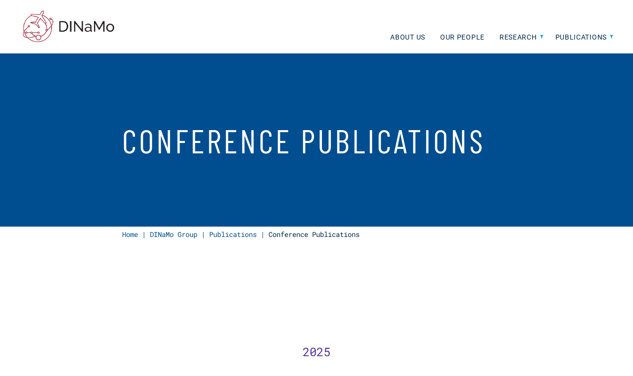

--- FILE ---
content_type: text/html; charset=UTF-8
request_url: https://aeroastro.mit.edu/dinamo-group/dnm-publications/dnm-conference-publications/
body_size: 39303
content:

<!doctype html>
<!--[if lt IE 9]><html class="no-js no-svg ie lt-ie9 lt-ie8 lt-ie7" lang="en-US"> <![endif]-->
<!--[if IE 9]><html class="no-js no-svg ie ie9 lt-ie9 lt-ie8" lang="en-US"> <![endif]-->
<!--[if gt IE 9]><!--><html class="no-js no-svg" lang="en-US"> <!--<![endif]-->
<head>
    <meta charset="UTF-8" />
    <meta name="description" content="">
    <link rel="stylesheet" href="https://aeroastro.mit.edu/wp-content/themes/aero-astro/style.css" type="text/css" media="screen" />
    <meta http-equiv="Content-Type" content="text/html; charset=UTF-8" />
    <meta http-equiv="X-UA-Compatible" content="IE=edge"><script type="text/javascript">(window.NREUM||(NREUM={})).init={privacy:{cookies_enabled:true},ajax:{deny_list:["bam.nr-data.net"]},feature_flags:["soft_nav"],distributed_tracing:{enabled:true}};(window.NREUM||(NREUM={})).loader_config={agentID:"1108175275",accountID:"1028497",trustKey:"1028497",xpid:"VQYFWVJaDxABVVFaBgQBUVcH",licenseKey:"ab0374a39e",applicationID:"1108156736",browserID:"1108175275"};;/*! For license information please see nr-loader-spa-1.308.0.min.js.LICENSE.txt */
(()=>{var e,t,r={384:(e,t,r)=>{"use strict";r.d(t,{NT:()=>a,US:()=>u,Zm:()=>o,bQ:()=>d,dV:()=>c,pV:()=>l});var n=r(6154),i=r(1863),s=r(1910);const a={beacon:"bam.nr-data.net",errorBeacon:"bam.nr-data.net"};function o(){return n.gm.NREUM||(n.gm.NREUM={}),void 0===n.gm.newrelic&&(n.gm.newrelic=n.gm.NREUM),n.gm.NREUM}function c(){let e=o();return e.o||(e.o={ST:n.gm.setTimeout,SI:n.gm.setImmediate||n.gm.setInterval,CT:n.gm.clearTimeout,XHR:n.gm.XMLHttpRequest,REQ:n.gm.Request,EV:n.gm.Event,PR:n.gm.Promise,MO:n.gm.MutationObserver,FETCH:n.gm.fetch,WS:n.gm.WebSocket},(0,s.i)(...Object.values(e.o))),e}function d(e,t){let r=o();r.initializedAgents??={},t.initializedAt={ms:(0,i.t)(),date:new Date},r.initializedAgents[e]=t}function u(e,t){o()[e]=t}function l(){return function(){let e=o();const t=e.info||{};e.info={beacon:a.beacon,errorBeacon:a.errorBeacon,...t}}(),function(){let e=o();const t=e.init||{};e.init={...t}}(),c(),function(){let e=o();const t=e.loader_config||{};e.loader_config={...t}}(),o()}},782:(e,t,r)=>{"use strict";r.d(t,{T:()=>n});const n=r(860).K7.pageViewTiming},860:(e,t,r)=>{"use strict";r.d(t,{$J:()=>u,K7:()=>c,P3:()=>d,XX:()=>i,Yy:()=>o,df:()=>s,qY:()=>n,v4:()=>a});const n="events",i="jserrors",s="browser/blobs",a="rum",o="browser/logs",c={ajax:"ajax",genericEvents:"generic_events",jserrors:i,logging:"logging",metrics:"metrics",pageAction:"page_action",pageViewEvent:"page_view_event",pageViewTiming:"page_view_timing",sessionReplay:"session_replay",sessionTrace:"session_trace",softNav:"soft_navigations",spa:"spa"},d={[c.pageViewEvent]:1,[c.pageViewTiming]:2,[c.metrics]:3,[c.jserrors]:4,[c.spa]:5,[c.ajax]:6,[c.sessionTrace]:7,[c.softNav]:8,[c.sessionReplay]:9,[c.logging]:10,[c.genericEvents]:11},u={[c.pageViewEvent]:a,[c.pageViewTiming]:n,[c.ajax]:n,[c.spa]:n,[c.softNav]:n,[c.metrics]:i,[c.jserrors]:i,[c.sessionTrace]:s,[c.sessionReplay]:s,[c.logging]:o,[c.genericEvents]:"ins"}},944:(e,t,r)=>{"use strict";r.d(t,{R:()=>i});var n=r(3241);function i(e,t){"function"==typeof console.debug&&(console.debug("New Relic Warning: https://github.com/newrelic/newrelic-browser-agent/blob/main/docs/warning-codes.md#".concat(e),t),(0,n.W)({agentIdentifier:null,drained:null,type:"data",name:"warn",feature:"warn",data:{code:e,secondary:t}}))}},993:(e,t,r)=>{"use strict";r.d(t,{A$:()=>s,ET:()=>a,TZ:()=>o,p_:()=>i});var n=r(860);const i={ERROR:"ERROR",WARN:"WARN",INFO:"INFO",DEBUG:"DEBUG",TRACE:"TRACE"},s={OFF:0,ERROR:1,WARN:2,INFO:3,DEBUG:4,TRACE:5},a="log",o=n.K7.logging},1541:(e,t,r)=>{"use strict";r.d(t,{U:()=>i,f:()=>n});const n={MFE:"MFE",BA:"BA"};function i(e,t){if(2!==t?.harvestEndpointVersion)return{};const r=t.agentRef.runtime.appMetadata.agents[0].entityGuid;return e?{"source.id":e.id,"source.name":e.name,"source.type":e.type,"parent.id":e.parent?.id||r,"parent.type":e.parent?.type||n.BA}:{"entity.guid":r,appId:t.agentRef.info.applicationID}}},1687:(e,t,r)=>{"use strict";r.d(t,{Ak:()=>d,Ze:()=>h,x3:()=>u});var n=r(3241),i=r(7836),s=r(3606),a=r(860),o=r(2646);const c={};function d(e,t){const r={staged:!1,priority:a.P3[t]||0};l(e),c[e].get(t)||c[e].set(t,r)}function u(e,t){e&&c[e]&&(c[e].get(t)&&c[e].delete(t),p(e,t,!1),c[e].size&&f(e))}function l(e){if(!e)throw new Error("agentIdentifier required");c[e]||(c[e]=new Map)}function h(e="",t="feature",r=!1){if(l(e),!e||!c[e].get(t)||r)return p(e,t);c[e].get(t).staged=!0,f(e)}function f(e){const t=Array.from(c[e]);t.every(([e,t])=>t.staged)&&(t.sort((e,t)=>e[1].priority-t[1].priority),t.forEach(([t])=>{c[e].delete(t),p(e,t)}))}function p(e,t,r=!0){const a=e?i.ee.get(e):i.ee,c=s.i.handlers;if(!a.aborted&&a.backlog&&c){if((0,n.W)({agentIdentifier:e,type:"lifecycle",name:"drain",feature:t}),r){const e=a.backlog[t],r=c[t];if(r){for(let t=0;e&&t<e.length;++t)g(e[t],r);Object.entries(r).forEach(([e,t])=>{Object.values(t||{}).forEach(t=>{t[0]?.on&&t[0]?.context()instanceof o.y&&t[0].on(e,t[1])})})}}a.isolatedBacklog||delete c[t],a.backlog[t]=null,a.emit("drain-"+t,[])}}function g(e,t){var r=e[1];Object.values(t[r]||{}).forEach(t=>{var r=e[0];if(t[0]===r){var n=t[1],i=e[3],s=e[2];n.apply(i,s)}})}},1738:(e,t,r)=>{"use strict";r.d(t,{U:()=>f,Y:()=>h});var n=r(3241),i=r(9908),s=r(1863),a=r(944),o=r(5701),c=r(3969),d=r(8362),u=r(860),l=r(4261);function h(e,t,r,s){const h=s||r;!h||h[e]&&h[e]!==d.d.prototype[e]||(h[e]=function(){(0,i.p)(c.xV,["API/"+e+"/called"],void 0,u.K7.metrics,r.ee),(0,n.W)({agentIdentifier:r.agentIdentifier,drained:!!o.B?.[r.agentIdentifier],type:"data",name:"api",feature:l.Pl+e,data:{}});try{return t.apply(this,arguments)}catch(e){(0,a.R)(23,e)}})}function f(e,t,r,n,a){const o=e.info;null===r?delete o.jsAttributes[t]:o.jsAttributes[t]=r,(a||null===r)&&(0,i.p)(l.Pl+n,[(0,s.t)(),t,r],void 0,"session",e.ee)}},1741:(e,t,r)=>{"use strict";r.d(t,{W:()=>s});var n=r(944),i=r(4261);class s{#e(e,...t){if(this[e]!==s.prototype[e])return this[e](...t);(0,n.R)(35,e)}addPageAction(e,t){return this.#e(i.hG,e,t)}register(e){return this.#e(i.eY,e)}recordCustomEvent(e,t){return this.#e(i.fF,e,t)}setPageViewName(e,t){return this.#e(i.Fw,e,t)}setCustomAttribute(e,t,r){return this.#e(i.cD,e,t,r)}noticeError(e,t){return this.#e(i.o5,e,t)}setUserId(e,t=!1){return this.#e(i.Dl,e,t)}setApplicationVersion(e){return this.#e(i.nb,e)}setErrorHandler(e){return this.#e(i.bt,e)}addRelease(e,t){return this.#e(i.k6,e,t)}log(e,t){return this.#e(i.$9,e,t)}start(){return this.#e(i.d3)}finished(e){return this.#e(i.BL,e)}recordReplay(){return this.#e(i.CH)}pauseReplay(){return this.#e(i.Tb)}addToTrace(e){return this.#e(i.U2,e)}setCurrentRouteName(e){return this.#e(i.PA,e)}interaction(e){return this.#e(i.dT,e)}wrapLogger(e,t,r){return this.#e(i.Wb,e,t,r)}measure(e,t){return this.#e(i.V1,e,t)}consent(e){return this.#e(i.Pv,e)}}},1863:(e,t,r)=>{"use strict";function n(){return Math.floor(performance.now())}r.d(t,{t:()=>n})},1910:(e,t,r)=>{"use strict";r.d(t,{i:()=>s});var n=r(944);const i=new Map;function s(...e){return e.every(e=>{if(i.has(e))return i.get(e);const t="function"==typeof e?e.toString():"",r=t.includes("[native code]"),s=t.includes("nrWrapper");return r||s||(0,n.R)(64,e?.name||t),i.set(e,r),r})}},2555:(e,t,r)=>{"use strict";r.d(t,{D:()=>o,f:()=>a});var n=r(384),i=r(8122);const s={beacon:n.NT.beacon,errorBeacon:n.NT.errorBeacon,licenseKey:void 0,applicationID:void 0,sa:void 0,queueTime:void 0,applicationTime:void 0,ttGuid:void 0,user:void 0,account:void 0,product:void 0,extra:void 0,jsAttributes:{},userAttributes:void 0,atts:void 0,transactionName:void 0,tNamePlain:void 0};function a(e){try{return!!e.licenseKey&&!!e.errorBeacon&&!!e.applicationID}catch(e){return!1}}const o=e=>(0,i.a)(e,s)},2614:(e,t,r)=>{"use strict";r.d(t,{BB:()=>a,H3:()=>n,g:()=>d,iL:()=>c,tS:()=>o,uh:()=>i,wk:()=>s});const n="NRBA",i="SESSION",s=144e5,a=18e5,o={STARTED:"session-started",PAUSE:"session-pause",RESET:"session-reset",RESUME:"session-resume",UPDATE:"session-update"},c={SAME_TAB:"same-tab",CROSS_TAB:"cross-tab"},d={OFF:0,FULL:1,ERROR:2}},2646:(e,t,r)=>{"use strict";r.d(t,{y:()=>n});class n{constructor(e){this.contextId=e}}},2843:(e,t,r)=>{"use strict";r.d(t,{G:()=>s,u:()=>i});var n=r(3878);function i(e,t=!1,r,i){(0,n.DD)("visibilitychange",function(){if(t)return void("hidden"===document.visibilityState&&e());e(document.visibilityState)},r,i)}function s(e,t,r){(0,n.sp)("pagehide",e,t,r)}},3241:(e,t,r)=>{"use strict";r.d(t,{W:()=>s});var n=r(6154);const i="newrelic";function s(e={}){try{n.gm.dispatchEvent(new CustomEvent(i,{detail:e}))}catch(e){}}},3304:(e,t,r)=>{"use strict";r.d(t,{A:()=>s});var n=r(7836);const i=()=>{const e=new WeakSet;return(t,r)=>{if("object"==typeof r&&null!==r){if(e.has(r))return;e.add(r)}return r}};function s(e){try{return JSON.stringify(e,i())??""}catch(e){try{n.ee.emit("internal-error",[e])}catch(e){}return""}}},3333:(e,t,r)=>{"use strict";r.d(t,{$v:()=>u,TZ:()=>n,Xh:()=>c,Zp:()=>i,kd:()=>d,mq:()=>o,nf:()=>a,qN:()=>s});const n=r(860).K7.genericEvents,i=["auxclick","click","copy","keydown","paste","scrollend"],s=["focus","blur"],a=4,o=1e3,c=2e3,d=["PageAction","UserAction","BrowserPerformance"],u={RESOURCES:"experimental.resources",REGISTER:"register"}},3434:(e,t,r)=>{"use strict";r.d(t,{Jt:()=>s,YM:()=>d});var n=r(7836),i=r(5607);const s="nr@original:".concat(i.W),a=50;var o=Object.prototype.hasOwnProperty,c=!1;function d(e,t){return e||(e=n.ee),r.inPlace=function(e,t,n,i,s){n||(n="");const a="-"===n.charAt(0);for(let o=0;o<t.length;o++){const c=t[o],d=e[c];l(d)||(e[c]=r(d,a?c+n:n,i,c,s))}},r.flag=s,r;function r(t,r,n,c,d){return l(t)?t:(r||(r=""),nrWrapper[s]=t,function(e,t,r){if(Object.defineProperty&&Object.keys)try{return Object.keys(e).forEach(function(r){Object.defineProperty(t,r,{get:function(){return e[r]},set:function(t){return e[r]=t,t}})}),t}catch(e){u([e],r)}for(var n in e)o.call(e,n)&&(t[n]=e[n])}(t,nrWrapper,e),nrWrapper);function nrWrapper(){var s,o,l,h;let f;try{o=this,s=[...arguments],l="function"==typeof n?n(s,o):n||{}}catch(t){u([t,"",[s,o,c],l],e)}i(r+"start",[s,o,c],l,d);const p=performance.now();let g;try{return h=t.apply(o,s),g=performance.now(),h}catch(e){throw g=performance.now(),i(r+"err",[s,o,e],l,d),f=e,f}finally{const e=g-p,t={start:p,end:g,duration:e,isLongTask:e>=a,methodName:c,thrownError:f};t.isLongTask&&i("long-task",[t,o],l,d),i(r+"end",[s,o,h],l,d)}}}function i(r,n,i,s){if(!c||t){var a=c;c=!0;try{e.emit(r,n,i,t,s)}catch(t){u([t,r,n,i],e)}c=a}}}function u(e,t){t||(t=n.ee);try{t.emit("internal-error",e)}catch(e){}}function l(e){return!(e&&"function"==typeof e&&e.apply&&!e[s])}},3606:(e,t,r)=>{"use strict";r.d(t,{i:()=>s});var n=r(9908);s.on=a;var i=s.handlers={};function s(e,t,r,s){a(s||n.d,i,e,t,r)}function a(e,t,r,i,s){s||(s="feature"),e||(e=n.d);var a=t[s]=t[s]||{};(a[r]=a[r]||[]).push([e,i])}},3738:(e,t,r)=>{"use strict";r.d(t,{He:()=>i,Kp:()=>o,Lc:()=>d,Rz:()=>u,TZ:()=>n,bD:()=>s,d3:()=>a,jx:()=>l,sl:()=>h,uP:()=>c});const n=r(860).K7.sessionTrace,i="bstResource",s="resource",a="-start",o="-end",c="fn"+a,d="fn"+o,u="pushState",l=1e3,h=3e4},3785:(e,t,r)=>{"use strict";r.d(t,{R:()=>c,b:()=>d});var n=r(9908),i=r(1863),s=r(860),a=r(3969),o=r(993);function c(e,t,r={},c=o.p_.INFO,d=!0,u,l=(0,i.t)()){(0,n.p)(a.xV,["API/logging/".concat(c.toLowerCase(),"/called")],void 0,s.K7.metrics,e),(0,n.p)(o.ET,[l,t,r,c,d,u],void 0,s.K7.logging,e)}function d(e){return"string"==typeof e&&Object.values(o.p_).some(t=>t===e.toUpperCase().trim())}},3878:(e,t,r)=>{"use strict";function n(e,t){return{capture:e,passive:!1,signal:t}}function i(e,t,r=!1,i){window.addEventListener(e,t,n(r,i))}function s(e,t,r=!1,i){document.addEventListener(e,t,n(r,i))}r.d(t,{DD:()=>s,jT:()=>n,sp:()=>i})},3962:(e,t,r)=>{"use strict";r.d(t,{AM:()=>a,O2:()=>l,OV:()=>s,Qu:()=>h,TZ:()=>c,ih:()=>f,pP:()=>o,t1:()=>u,tC:()=>i,wD:()=>d});var n=r(860);const i=["click","keydown","submit"],s="popstate",a="api",o="initialPageLoad",c=n.K7.softNav,d=5e3,u=500,l={INITIAL_PAGE_LOAD:"",ROUTE_CHANGE:1,UNSPECIFIED:2},h={INTERACTION:1,AJAX:2,CUSTOM_END:3,CUSTOM_TRACER:4},f={IP:"in progress",PF:"pending finish",FIN:"finished",CAN:"cancelled"}},3969:(e,t,r)=>{"use strict";r.d(t,{TZ:()=>n,XG:()=>o,rs:()=>i,xV:()=>a,z_:()=>s});const n=r(860).K7.metrics,i="sm",s="cm",a="storeSupportabilityMetrics",o="storeEventMetrics"},4234:(e,t,r)=>{"use strict";r.d(t,{W:()=>s});var n=r(7836),i=r(1687);class s{constructor(e,t){this.agentIdentifier=e,this.ee=n.ee.get(e),this.featureName=t,this.blocked=!1}deregisterDrain(){(0,i.x3)(this.agentIdentifier,this.featureName)}}},4261:(e,t,r)=>{"use strict";r.d(t,{$9:()=>u,BL:()=>c,CH:()=>p,Dl:()=>R,Fw:()=>w,PA:()=>v,Pl:()=>n,Pv:()=>A,Tb:()=>h,U2:()=>a,V1:()=>E,Wb:()=>T,bt:()=>y,cD:()=>b,d3:()=>x,dT:()=>d,eY:()=>g,fF:()=>f,hG:()=>s,hw:()=>i,k6:()=>o,nb:()=>m,o5:()=>l});const n="api-",i=n+"ixn-",s="addPageAction",a="addToTrace",o="addRelease",c="finished",d="interaction",u="log",l="noticeError",h="pauseReplay",f="recordCustomEvent",p="recordReplay",g="register",m="setApplicationVersion",v="setCurrentRouteName",b="setCustomAttribute",y="setErrorHandler",w="setPageViewName",R="setUserId",x="start",T="wrapLogger",E="measure",A="consent"},5205:(e,t,r)=>{"use strict";r.d(t,{j:()=>S});var n=r(384),i=r(1741);var s=r(2555),a=r(3333);const o=e=>{if(!e||"string"!=typeof e)return!1;try{document.createDocumentFragment().querySelector(e)}catch{return!1}return!0};var c=r(2614),d=r(944),u=r(8122);const l="[data-nr-mask]",h=e=>(0,u.a)(e,(()=>{const e={feature_flags:[],experimental:{allow_registered_children:!1,resources:!1},mask_selector:"*",block_selector:"[data-nr-block]",mask_input_options:{color:!1,date:!1,"datetime-local":!1,email:!1,month:!1,number:!1,range:!1,search:!1,tel:!1,text:!1,time:!1,url:!1,week:!1,textarea:!1,select:!1,password:!0}};return{ajax:{deny_list:void 0,block_internal:!0,enabled:!0,autoStart:!0},api:{get allow_registered_children(){return e.feature_flags.includes(a.$v.REGISTER)||e.experimental.allow_registered_children},set allow_registered_children(t){e.experimental.allow_registered_children=t},duplicate_registered_data:!1},browser_consent_mode:{enabled:!1},distributed_tracing:{enabled:void 0,exclude_newrelic_header:void 0,cors_use_newrelic_header:void 0,cors_use_tracecontext_headers:void 0,allowed_origins:void 0},get feature_flags(){return e.feature_flags},set feature_flags(t){e.feature_flags=t},generic_events:{enabled:!0,autoStart:!0},harvest:{interval:30},jserrors:{enabled:!0,autoStart:!0},logging:{enabled:!0,autoStart:!0},metrics:{enabled:!0,autoStart:!0},obfuscate:void 0,page_action:{enabled:!0},page_view_event:{enabled:!0,autoStart:!0},page_view_timing:{enabled:!0,autoStart:!0},performance:{capture_marks:!1,capture_measures:!1,capture_detail:!0,resources:{get enabled(){return e.feature_flags.includes(a.$v.RESOURCES)||e.experimental.resources},set enabled(t){e.experimental.resources=t},asset_types:[],first_party_domains:[],ignore_newrelic:!0}},privacy:{cookies_enabled:!0},proxy:{assets:void 0,beacon:void 0},session:{expiresMs:c.wk,inactiveMs:c.BB},session_replay:{autoStart:!0,enabled:!1,preload:!1,sampling_rate:10,error_sampling_rate:100,collect_fonts:!1,inline_images:!1,fix_stylesheets:!0,mask_all_inputs:!0,get mask_text_selector(){return e.mask_selector},set mask_text_selector(t){o(t)?e.mask_selector="".concat(t,",").concat(l):""===t||null===t?e.mask_selector=l:(0,d.R)(5,t)},get block_class(){return"nr-block"},get ignore_class(){return"nr-ignore"},get mask_text_class(){return"nr-mask"},get block_selector(){return e.block_selector},set block_selector(t){o(t)?e.block_selector+=",".concat(t):""!==t&&(0,d.R)(6,t)},get mask_input_options(){return e.mask_input_options},set mask_input_options(t){t&&"object"==typeof t?e.mask_input_options={...t,password:!0}:(0,d.R)(7,t)}},session_trace:{enabled:!0,autoStart:!0},soft_navigations:{enabled:!0,autoStart:!0},spa:{enabled:!0,autoStart:!0},ssl:void 0,user_actions:{enabled:!0,elementAttributes:["id","className","tagName","type"]}}})());var f=r(6154),p=r(9324);let g=0;const m={buildEnv:p.F3,distMethod:p.Xs,version:p.xv,originTime:f.WN},v={consented:!1},b={appMetadata:{},get consented(){return this.session?.state?.consent||v.consented},set consented(e){v.consented=e},customTransaction:void 0,denyList:void 0,disabled:!1,harvester:void 0,isolatedBacklog:!1,isRecording:!1,loaderType:void 0,maxBytes:3e4,obfuscator:void 0,onerror:void 0,ptid:void 0,releaseIds:{},session:void 0,timeKeeper:void 0,registeredEntities:[],jsAttributesMetadata:{bytes:0},get harvestCount(){return++g}},y=e=>{const t=(0,u.a)(e,b),r=Object.keys(m).reduce((e,t)=>(e[t]={value:m[t],writable:!1,configurable:!0,enumerable:!0},e),{});return Object.defineProperties(t,r)};var w=r(5701);const R=e=>{const t=e.startsWith("http");e+="/",r.p=t?e:"https://"+e};var x=r(7836),T=r(3241);const E={accountID:void 0,trustKey:void 0,agentID:void 0,licenseKey:void 0,applicationID:void 0,xpid:void 0},A=e=>(0,u.a)(e,E),_=new Set;function S(e,t={},r,a){let{init:o,info:c,loader_config:d,runtime:u={},exposed:l=!0}=t;if(!c){const e=(0,n.pV)();o=e.init,c=e.info,d=e.loader_config}e.init=h(o||{}),e.loader_config=A(d||{}),c.jsAttributes??={},f.bv&&(c.jsAttributes.isWorker=!0),e.info=(0,s.D)(c);const p=e.init,g=[c.beacon,c.errorBeacon];_.has(e.agentIdentifier)||(p.proxy.assets&&(R(p.proxy.assets),g.push(p.proxy.assets)),p.proxy.beacon&&g.push(p.proxy.beacon),e.beacons=[...g],function(e){const t=(0,n.pV)();Object.getOwnPropertyNames(i.W.prototype).forEach(r=>{const n=i.W.prototype[r];if("function"!=typeof n||"constructor"===n)return;let s=t[r];e[r]&&!1!==e.exposed&&"micro-agent"!==e.runtime?.loaderType&&(t[r]=(...t)=>{const n=e[r](...t);return s?s(...t):n})})}(e),(0,n.US)("activatedFeatures",w.B)),u.denyList=[...p.ajax.deny_list||[],...p.ajax.block_internal?g:[]],u.ptid=e.agentIdentifier,u.loaderType=r,e.runtime=y(u),_.has(e.agentIdentifier)||(e.ee=x.ee.get(e.agentIdentifier),e.exposed=l,(0,T.W)({agentIdentifier:e.agentIdentifier,drained:!!w.B?.[e.agentIdentifier],type:"lifecycle",name:"initialize",feature:void 0,data:e.config})),_.add(e.agentIdentifier)}},5270:(e,t,r)=>{"use strict";r.d(t,{Aw:()=>a,SR:()=>s,rF:()=>o});var n=r(384),i=r(7767);function s(e){return!!(0,n.dV)().o.MO&&(0,i.V)(e)&&!0===e?.session_trace.enabled}function a(e){return!0===e?.session_replay.preload&&s(e)}function o(e,t){try{if("string"==typeof t?.type){if("password"===t.type.toLowerCase())return"*".repeat(e?.length||0);if(void 0!==t?.dataset?.nrUnmask||t?.classList?.contains("nr-unmask"))return e}}catch(e){}return"string"==typeof e?e.replace(/[\S]/g,"*"):"*".repeat(e?.length||0)}},5289:(e,t,r)=>{"use strict";r.d(t,{GG:()=>a,Qr:()=>c,sB:()=>o});var n=r(3878),i=r(6389);function s(){return"undefined"==typeof document||"complete"===document.readyState}function a(e,t){if(s())return e();const r=(0,i.J)(e),a=setInterval(()=>{s()&&(clearInterval(a),r())},500);(0,n.sp)("load",r,t)}function o(e){if(s())return e();(0,n.DD)("DOMContentLoaded",e)}function c(e){if(s())return e();(0,n.sp)("popstate",e)}},5607:(e,t,r)=>{"use strict";r.d(t,{W:()=>n});const n=(0,r(9566).bz)()},5701:(e,t,r)=>{"use strict";r.d(t,{B:()=>s,t:()=>a});var n=r(3241);const i=new Set,s={};function a(e,t){const r=t.agentIdentifier;s[r]??={},e&&"object"==typeof e&&(i.has(r)||(t.ee.emit("rumresp",[e]),s[r]=e,i.add(r),(0,n.W)({agentIdentifier:r,loaded:!0,drained:!0,type:"lifecycle",name:"load",feature:void 0,data:e})))}},6154:(e,t,r)=>{"use strict";r.d(t,{OF:()=>d,RI:()=>i,WN:()=>h,bv:()=>s,eN:()=>f,gm:()=>a,lR:()=>l,m:()=>c,mw:()=>o,sb:()=>u});var n=r(1863);const i="undefined"!=typeof window&&!!window.document,s="undefined"!=typeof WorkerGlobalScope&&("undefined"!=typeof self&&self instanceof WorkerGlobalScope&&self.navigator instanceof WorkerNavigator||"undefined"!=typeof globalThis&&globalThis instanceof WorkerGlobalScope&&globalThis.navigator instanceof WorkerNavigator),a=i?window:"undefined"!=typeof WorkerGlobalScope&&("undefined"!=typeof self&&self instanceof WorkerGlobalScope&&self||"undefined"!=typeof globalThis&&globalThis instanceof WorkerGlobalScope&&globalThis),o=Boolean("hidden"===a?.document?.visibilityState),c=""+a?.location,d=/iPad|iPhone|iPod/.test(a.navigator?.userAgent),u=d&&"undefined"==typeof SharedWorker,l=(()=>{const e=a.navigator?.userAgent?.match(/Firefox[/\s](\d+\.\d+)/);return Array.isArray(e)&&e.length>=2?+e[1]:0})(),h=Date.now()-(0,n.t)(),f=()=>"undefined"!=typeof PerformanceNavigationTiming&&a?.performance?.getEntriesByType("navigation")?.[0]?.responseStart},6344:(e,t,r)=>{"use strict";r.d(t,{BB:()=>u,Qb:()=>l,TZ:()=>i,Ug:()=>a,Vh:()=>s,_s:()=>o,bc:()=>d,yP:()=>c});var n=r(2614);const i=r(860).K7.sessionReplay,s="errorDuringReplay",a=.12,o={DomContentLoaded:0,Load:1,FullSnapshot:2,IncrementalSnapshot:3,Meta:4,Custom:5},c={[n.g.ERROR]:15e3,[n.g.FULL]:3e5,[n.g.OFF]:0},d={RESET:{message:"Session was reset",sm:"Reset"},IMPORT:{message:"Recorder failed to import",sm:"Import"},TOO_MANY:{message:"429: Too Many Requests",sm:"Too-Many"},TOO_BIG:{message:"Payload was too large",sm:"Too-Big"},CROSS_TAB:{message:"Session Entity was set to OFF on another tab",sm:"Cross-Tab"},ENTITLEMENTS:{message:"Session Replay is not allowed and will not be started",sm:"Entitlement"}},u=5e3,l={API:"api",RESUME:"resume",SWITCH_TO_FULL:"switchToFull",INITIALIZE:"initialize",PRELOAD:"preload"}},6389:(e,t,r)=>{"use strict";function n(e,t=500,r={}){const n=r?.leading||!1;let i;return(...r)=>{n&&void 0===i&&(e.apply(this,r),i=setTimeout(()=>{i=clearTimeout(i)},t)),n||(clearTimeout(i),i=setTimeout(()=>{e.apply(this,r)},t))}}function i(e){let t=!1;return(...r)=>{t||(t=!0,e.apply(this,r))}}r.d(t,{J:()=>i,s:()=>n})},6630:(e,t,r)=>{"use strict";r.d(t,{T:()=>n});const n=r(860).K7.pageViewEvent},6774:(e,t,r)=>{"use strict";r.d(t,{T:()=>n});const n=r(860).K7.jserrors},7295:(e,t,r)=>{"use strict";r.d(t,{Xv:()=>a,gX:()=>i,iW:()=>s});var n=[];function i(e){if(!e||s(e))return!1;if(0===n.length)return!0;if("*"===n[0].hostname)return!1;for(var t=0;t<n.length;t++){var r=n[t];if(r.hostname.test(e.hostname)&&r.pathname.test(e.pathname))return!1}return!0}function s(e){return void 0===e.hostname}function a(e){if(n=[],e&&e.length)for(var t=0;t<e.length;t++){let r=e[t];if(!r)continue;if("*"===r)return void(n=[{hostname:"*"}]);0===r.indexOf("http://")?r=r.substring(7):0===r.indexOf("https://")&&(r=r.substring(8));const i=r.indexOf("/");let s,a;i>0?(s=r.substring(0,i),a=r.substring(i)):(s=r,a="*");let[c]=s.split(":");n.push({hostname:o(c),pathname:o(a,!0)})}}function o(e,t=!1){const r=e.replace(/[.+?^${}()|[\]\\]/g,e=>"\\"+e).replace(/\*/g,".*?");return new RegExp((t?"^":"")+r+"$")}},7485:(e,t,r)=>{"use strict";r.d(t,{D:()=>i});var n=r(6154);function i(e){if(0===(e||"").indexOf("data:"))return{protocol:"data"};try{const t=new URL(e,location.href),r={port:t.port,hostname:t.hostname,pathname:t.pathname,search:t.search,protocol:t.protocol.slice(0,t.protocol.indexOf(":")),sameOrigin:t.protocol===n.gm?.location?.protocol&&t.host===n.gm?.location?.host};return r.port&&""!==r.port||("http:"===t.protocol&&(r.port="80"),"https:"===t.protocol&&(r.port="443")),r.pathname&&""!==r.pathname?r.pathname.startsWith("/")||(r.pathname="/".concat(r.pathname)):r.pathname="/",r}catch(e){return{}}}},7699:(e,t,r)=>{"use strict";r.d(t,{It:()=>s,KC:()=>o,No:()=>i,qh:()=>a});var n=r(860);const i=16e3,s=1e6,a="SESSION_ERROR",o={[n.K7.logging]:!0,[n.K7.genericEvents]:!1,[n.K7.jserrors]:!1,[n.K7.ajax]:!1}},7767:(e,t,r)=>{"use strict";r.d(t,{V:()=>i});var n=r(6154);const i=e=>n.RI&&!0===e?.privacy.cookies_enabled},7836:(e,t,r)=>{"use strict";r.d(t,{P:()=>o,ee:()=>c});var n=r(384),i=r(8990),s=r(2646),a=r(5607);const o="nr@context:".concat(a.W),c=function e(t,r){var n={},a={},u={},l=!1;try{l=16===r.length&&d.initializedAgents?.[r]?.runtime.isolatedBacklog}catch(e){}var h={on:p,addEventListener:p,removeEventListener:function(e,t){var r=n[e];if(!r)return;for(var i=0;i<r.length;i++)r[i]===t&&r.splice(i,1)},emit:function(e,r,n,i,s){!1!==s&&(s=!0);if(c.aborted&&!i)return;t&&s&&t.emit(e,r,n);var o=f(n);g(e).forEach(e=>{e.apply(o,r)});var d=v()[a[e]];d&&d.push([h,e,r,o]);return o},get:m,listeners:g,context:f,buffer:function(e,t){const r=v();if(t=t||"feature",h.aborted)return;Object.entries(e||{}).forEach(([e,n])=>{a[n]=t,t in r||(r[t]=[])})},abort:function(){h._aborted=!0,Object.keys(h.backlog).forEach(e=>{delete h.backlog[e]})},isBuffering:function(e){return!!v()[a[e]]},debugId:r,backlog:l?{}:t&&"object"==typeof t.backlog?t.backlog:{},isolatedBacklog:l};return Object.defineProperty(h,"aborted",{get:()=>{let e=h._aborted||!1;return e||(t&&(e=t.aborted),e)}}),h;function f(e){return e&&e instanceof s.y?e:e?(0,i.I)(e,o,()=>new s.y(o)):new s.y(o)}function p(e,t){n[e]=g(e).concat(t)}function g(e){return n[e]||[]}function m(t){return u[t]=u[t]||e(h,t)}function v(){return h.backlog}}(void 0,"globalEE"),d=(0,n.Zm)();d.ee||(d.ee=c)},8122:(e,t,r)=>{"use strict";r.d(t,{a:()=>i});var n=r(944);function i(e,t){try{if(!e||"object"!=typeof e)return(0,n.R)(3);if(!t||"object"!=typeof t)return(0,n.R)(4);const r=Object.create(Object.getPrototypeOf(t),Object.getOwnPropertyDescriptors(t)),s=0===Object.keys(r).length?e:r;for(let a in s)if(void 0!==e[a])try{if(null===e[a]){r[a]=null;continue}Array.isArray(e[a])&&Array.isArray(t[a])?r[a]=Array.from(new Set([...e[a],...t[a]])):"object"==typeof e[a]&&"object"==typeof t[a]?r[a]=i(e[a],t[a]):r[a]=e[a]}catch(e){r[a]||(0,n.R)(1,e)}return r}catch(e){(0,n.R)(2,e)}}},8139:(e,t,r)=>{"use strict";r.d(t,{u:()=>h});var n=r(7836),i=r(3434),s=r(8990),a=r(6154);const o={},c=a.gm.XMLHttpRequest,d="addEventListener",u="removeEventListener",l="nr@wrapped:".concat(n.P);function h(e){var t=function(e){return(e||n.ee).get("events")}(e);if(o[t.debugId]++)return t;o[t.debugId]=1;var r=(0,i.YM)(t,!0);function h(e){r.inPlace(e,[d,u],"-",p)}function p(e,t){return e[1]}return"getPrototypeOf"in Object&&(a.RI&&f(document,h),c&&f(c.prototype,h),f(a.gm,h)),t.on(d+"-start",function(e,t){var n=e[1];if(null!==n&&("function"==typeof n||"object"==typeof n)&&"newrelic"!==e[0]){var i=(0,s.I)(n,l,function(){var e={object:function(){if("function"!=typeof n.handleEvent)return;return n.handleEvent.apply(n,arguments)},function:n}[typeof n];return e?r(e,"fn-",null,e.name||"anonymous"):n});this.wrapped=e[1]=i}}),t.on(u+"-start",function(e){e[1]=this.wrapped||e[1]}),t}function f(e,t,...r){let n=e;for(;"object"==typeof n&&!Object.prototype.hasOwnProperty.call(n,d);)n=Object.getPrototypeOf(n);n&&t(n,...r)}},8362:(e,t,r)=>{"use strict";r.d(t,{d:()=>s});var n=r(9566),i=r(1741);class s extends i.W{agentIdentifier=(0,n.LA)(16)}},8374:(e,t,r)=>{r.nc=(()=>{try{return document?.currentScript?.nonce}catch(e){}return""})()},8990:(e,t,r)=>{"use strict";r.d(t,{I:()=>i});var n=Object.prototype.hasOwnProperty;function i(e,t,r){if(n.call(e,t))return e[t];var i=r();if(Object.defineProperty&&Object.keys)try{return Object.defineProperty(e,t,{value:i,writable:!0,enumerable:!1}),i}catch(e){}return e[t]=i,i}},9119:(e,t,r)=>{"use strict";r.d(t,{L:()=>s});var n=/([^?#]*)[^#]*(#[^?]*|$).*/,i=/([^?#]*)().*/;function s(e,t){return e?e.replace(t?n:i,"$1$2"):e}},9300:(e,t,r)=>{"use strict";r.d(t,{T:()=>n});const n=r(860).K7.ajax},9324:(e,t,r)=>{"use strict";r.d(t,{AJ:()=>a,F3:()=>i,Xs:()=>s,Yq:()=>o,xv:()=>n});const n="1.308.0",i="PROD",s="CDN",a="@newrelic/rrweb",o="1.0.1"},9566:(e,t,r)=>{"use strict";r.d(t,{LA:()=>o,ZF:()=>c,bz:()=>a,el:()=>d});var n=r(6154);const i="xxxxxxxx-xxxx-4xxx-yxxx-xxxxxxxxxxxx";function s(e,t){return e?15&e[t]:16*Math.random()|0}function a(){const e=n.gm?.crypto||n.gm?.msCrypto;let t,r=0;return e&&e.getRandomValues&&(t=e.getRandomValues(new Uint8Array(30))),i.split("").map(e=>"x"===e?s(t,r++).toString(16):"y"===e?(3&s()|8).toString(16):e).join("")}function o(e){const t=n.gm?.crypto||n.gm?.msCrypto;let r,i=0;t&&t.getRandomValues&&(r=t.getRandomValues(new Uint8Array(e)));const a=[];for(var o=0;o<e;o++)a.push(s(r,i++).toString(16));return a.join("")}function c(){return o(16)}function d(){return o(32)}},9908:(e,t,r)=>{"use strict";r.d(t,{d:()=>n,p:()=>i});var n=r(7836).ee.get("handle");function i(e,t,r,i,s){s?(s.buffer([e],i),s.emit(e,t,r)):(n.buffer([e],i),n.emit(e,t,r))}}},n={};function i(e){var t=n[e];if(void 0!==t)return t.exports;var s=n[e]={exports:{}};return r[e](s,s.exports,i),s.exports}i.m=r,i.d=(e,t)=>{for(var r in t)i.o(t,r)&&!i.o(e,r)&&Object.defineProperty(e,r,{enumerable:!0,get:t[r]})},i.f={},i.e=e=>Promise.all(Object.keys(i.f).reduce((t,r)=>(i.f[r](e,t),t),[])),i.u=e=>({212:"nr-spa-compressor",249:"nr-spa-recorder",478:"nr-spa"}[e]+"-1.308.0.min.js"),i.o=(e,t)=>Object.prototype.hasOwnProperty.call(e,t),e={},t="NRBA-1.308.0.PROD:",i.l=(r,n,s,a)=>{if(e[r])e[r].push(n);else{var o,c;if(void 0!==s)for(var d=document.getElementsByTagName("script"),u=0;u<d.length;u++){var l=d[u];if(l.getAttribute("src")==r||l.getAttribute("data-webpack")==t+s){o=l;break}}if(!o){c=!0;var h={478:"sha512-RSfSVnmHk59T/uIPbdSE0LPeqcEdF4/+XhfJdBuccH5rYMOEZDhFdtnh6X6nJk7hGpzHd9Ujhsy7lZEz/ORYCQ==",249:"sha512-ehJXhmntm85NSqW4MkhfQqmeKFulra3klDyY0OPDUE+sQ3GokHlPh1pmAzuNy//3j4ac6lzIbmXLvGQBMYmrkg==",212:"sha512-B9h4CR46ndKRgMBcK+j67uSR2RCnJfGefU+A7FrgR/k42ovXy5x/MAVFiSvFxuVeEk/pNLgvYGMp1cBSK/G6Fg=="};(o=document.createElement("script")).charset="utf-8",i.nc&&o.setAttribute("nonce",i.nc),o.setAttribute("data-webpack",t+s),o.src=r,0!==o.src.indexOf(window.location.origin+"/")&&(o.crossOrigin="anonymous"),h[a]&&(o.integrity=h[a])}e[r]=[n];var f=(t,n)=>{o.onerror=o.onload=null,clearTimeout(p);var i=e[r];if(delete e[r],o.parentNode&&o.parentNode.removeChild(o),i&&i.forEach(e=>e(n)),t)return t(n)},p=setTimeout(f.bind(null,void 0,{type:"timeout",target:o}),12e4);o.onerror=f.bind(null,o.onerror),o.onload=f.bind(null,o.onload),c&&document.head.appendChild(o)}},i.r=e=>{"undefined"!=typeof Symbol&&Symbol.toStringTag&&Object.defineProperty(e,Symbol.toStringTag,{value:"Module"}),Object.defineProperty(e,"__esModule",{value:!0})},i.p="https://js-agent.newrelic.com/",(()=>{var e={38:0,788:0};i.f.j=(t,r)=>{var n=i.o(e,t)?e[t]:void 0;if(0!==n)if(n)r.push(n[2]);else{var s=new Promise((r,i)=>n=e[t]=[r,i]);r.push(n[2]=s);var a=i.p+i.u(t),o=new Error;i.l(a,r=>{if(i.o(e,t)&&(0!==(n=e[t])&&(e[t]=void 0),n)){var s=r&&("load"===r.type?"missing":r.type),a=r&&r.target&&r.target.src;o.message="Loading chunk "+t+" failed: ("+s+": "+a+")",o.name="ChunkLoadError",o.type=s,o.request=a,n[1](o)}},"chunk-"+t,t)}};var t=(t,r)=>{var n,s,[a,o,c]=r,d=0;if(a.some(t=>0!==e[t])){for(n in o)i.o(o,n)&&(i.m[n]=o[n]);if(c)c(i)}for(t&&t(r);d<a.length;d++)s=a[d],i.o(e,s)&&e[s]&&e[s][0](),e[s]=0},r=self["webpackChunk:NRBA-1.308.0.PROD"]=self["webpackChunk:NRBA-1.308.0.PROD"]||[];r.forEach(t.bind(null,0)),r.push=t.bind(null,r.push.bind(r))})(),(()=>{"use strict";i(8374);var e=i(8362),t=i(860);const r=Object.values(t.K7);var n=i(5205);var s=i(9908),a=i(1863),o=i(4261),c=i(1738);var d=i(1687),u=i(4234),l=i(5289),h=i(6154),f=i(944),p=i(5270),g=i(7767),m=i(6389),v=i(7699);class b extends u.W{constructor(e,t){super(e.agentIdentifier,t),this.agentRef=e,this.abortHandler=void 0,this.featAggregate=void 0,this.loadedSuccessfully=void 0,this.onAggregateImported=new Promise(e=>{this.loadedSuccessfully=e}),this.deferred=Promise.resolve(),!1===e.init[this.featureName].autoStart?this.deferred=new Promise((t,r)=>{this.ee.on("manual-start-all",(0,m.J)(()=>{(0,d.Ak)(e.agentIdentifier,this.featureName),t()}))}):(0,d.Ak)(e.agentIdentifier,t)}importAggregator(e,t,r={}){if(this.featAggregate)return;const n=async()=>{let n;await this.deferred;try{if((0,g.V)(e.init)){const{setupAgentSession:t}=await i.e(478).then(i.bind(i,8766));n=t(e)}}catch(e){(0,f.R)(20,e),this.ee.emit("internal-error",[e]),(0,s.p)(v.qh,[e],void 0,this.featureName,this.ee)}try{if(!this.#t(this.featureName,n,e.init))return(0,d.Ze)(this.agentIdentifier,this.featureName),void this.loadedSuccessfully(!1);const{Aggregate:i}=await t();this.featAggregate=new i(e,r),e.runtime.harvester.initializedAggregates.push(this.featAggregate),this.loadedSuccessfully(!0)}catch(e){(0,f.R)(34,e),this.abortHandler?.(),(0,d.Ze)(this.agentIdentifier,this.featureName,!0),this.loadedSuccessfully(!1),this.ee&&this.ee.abort()}};h.RI?(0,l.GG)(()=>n(),!0):n()}#t(e,r,n){if(this.blocked)return!1;switch(e){case t.K7.sessionReplay:return(0,p.SR)(n)&&!!r;case t.K7.sessionTrace:return!!r;default:return!0}}}var y=i(6630),w=i(2614),R=i(3241);class x extends b{static featureName=y.T;constructor(e){var t;super(e,y.T),this.setupInspectionEvents(e.agentIdentifier),t=e,(0,c.Y)(o.Fw,function(e,r){"string"==typeof e&&("/"!==e.charAt(0)&&(e="/"+e),t.runtime.customTransaction=(r||"http://custom.transaction")+e,(0,s.p)(o.Pl+o.Fw,[(0,a.t)()],void 0,void 0,t.ee))},t),this.importAggregator(e,()=>i.e(478).then(i.bind(i,2467)))}setupInspectionEvents(e){const t=(t,r)=>{t&&(0,R.W)({agentIdentifier:e,timeStamp:t.timeStamp,loaded:"complete"===t.target.readyState,type:"window",name:r,data:t.target.location+""})};(0,l.sB)(e=>{t(e,"DOMContentLoaded")}),(0,l.GG)(e=>{t(e,"load")}),(0,l.Qr)(e=>{t(e,"navigate")}),this.ee.on(w.tS.UPDATE,(t,r)=>{(0,R.W)({agentIdentifier:e,type:"lifecycle",name:"session",data:r})})}}var T=i(384);class E extends e.d{constructor(e){var t;(super(),h.gm)?(this.features={},(0,T.bQ)(this.agentIdentifier,this),this.desiredFeatures=new Set(e.features||[]),this.desiredFeatures.add(x),(0,n.j)(this,e,e.loaderType||"agent"),t=this,(0,c.Y)(o.cD,function(e,r,n=!1){if("string"==typeof e){if(["string","number","boolean"].includes(typeof r)||null===r)return(0,c.U)(t,e,r,o.cD,n);(0,f.R)(40,typeof r)}else(0,f.R)(39,typeof e)},t),function(e){(0,c.Y)(o.Dl,function(t,r=!1){if("string"!=typeof t&&null!==t)return void(0,f.R)(41,typeof t);const n=e.info.jsAttributes["enduser.id"];r&&null!=n&&n!==t?(0,s.p)(o.Pl+"setUserIdAndResetSession",[t],void 0,"session",e.ee):(0,c.U)(e,"enduser.id",t,o.Dl,!0)},e)}(this),function(e){(0,c.Y)(o.nb,function(t){if("string"==typeof t||null===t)return(0,c.U)(e,"application.version",t,o.nb,!1);(0,f.R)(42,typeof t)},e)}(this),function(e){(0,c.Y)(o.d3,function(){e.ee.emit("manual-start-all")},e)}(this),function(e){(0,c.Y)(o.Pv,function(t=!0){if("boolean"==typeof t){if((0,s.p)(o.Pl+o.Pv,[t],void 0,"session",e.ee),e.runtime.consented=t,t){const t=e.features.page_view_event;t.onAggregateImported.then(e=>{const r=t.featAggregate;e&&!r.sentRum&&r.sendRum()})}}else(0,f.R)(65,typeof t)},e)}(this),this.run()):(0,f.R)(21)}get config(){return{info:this.info,init:this.init,loader_config:this.loader_config,runtime:this.runtime}}get api(){return this}run(){try{const e=function(e){const t={};return r.forEach(r=>{t[r]=!!e[r]?.enabled}),t}(this.init),n=[...this.desiredFeatures];n.sort((e,r)=>t.P3[e.featureName]-t.P3[r.featureName]),n.forEach(r=>{if(!e[r.featureName]&&r.featureName!==t.K7.pageViewEvent)return;if(r.featureName===t.K7.spa)return void(0,f.R)(67);const n=function(e){switch(e){case t.K7.ajax:return[t.K7.jserrors];case t.K7.sessionTrace:return[t.K7.ajax,t.K7.pageViewEvent];case t.K7.sessionReplay:return[t.K7.sessionTrace];case t.K7.pageViewTiming:return[t.K7.pageViewEvent];default:return[]}}(r.featureName).filter(e=>!(e in this.features));n.length>0&&(0,f.R)(36,{targetFeature:r.featureName,missingDependencies:n}),this.features[r.featureName]=new r(this)})}catch(e){(0,f.R)(22,e);for(const e in this.features)this.features[e].abortHandler?.();const t=(0,T.Zm)();delete t.initializedAgents[this.agentIdentifier]?.features,delete this.sharedAggregator;return t.ee.get(this.agentIdentifier).abort(),!1}}}var A=i(2843),_=i(782);class S extends b{static featureName=_.T;constructor(e){super(e,_.T),h.RI&&((0,A.u)(()=>(0,s.p)("docHidden",[(0,a.t)()],void 0,_.T,this.ee),!0),(0,A.G)(()=>(0,s.p)("winPagehide",[(0,a.t)()],void 0,_.T,this.ee)),this.importAggregator(e,()=>i.e(478).then(i.bind(i,9917))))}}var O=i(3969);class I extends b{static featureName=O.TZ;constructor(e){super(e,O.TZ),h.RI&&document.addEventListener("securitypolicyviolation",e=>{(0,s.p)(O.xV,["Generic/CSPViolation/Detected"],void 0,this.featureName,this.ee)}),this.importAggregator(e,()=>i.e(478).then(i.bind(i,6555)))}}var N=i(6774),P=i(3878),k=i(3304);class D{constructor(e,t,r,n,i){this.name="UncaughtError",this.message="string"==typeof e?e:(0,k.A)(e),this.sourceURL=t,this.line=r,this.column=n,this.__newrelic=i}}function C(e){return M(e)?e:new D(void 0!==e?.message?e.message:e,e?.filename||e?.sourceURL,e?.lineno||e?.line,e?.colno||e?.col,e?.__newrelic,e?.cause)}function j(e){const t="Unhandled Promise Rejection: ";if(!e?.reason)return;if(M(e.reason)){try{e.reason.message.startsWith(t)||(e.reason.message=t+e.reason.message)}catch(e){}return C(e.reason)}const r=C(e.reason);return(r.message||"").startsWith(t)||(r.message=t+r.message),r}function L(e){if(e.error instanceof SyntaxError&&!/:\d+$/.test(e.error.stack?.trim())){const t=new D(e.message,e.filename,e.lineno,e.colno,e.error.__newrelic,e.cause);return t.name=SyntaxError.name,t}return M(e.error)?e.error:C(e)}function M(e){return e instanceof Error&&!!e.stack}function H(e,r,n,i,o=(0,a.t)()){"string"==typeof e&&(e=new Error(e)),(0,s.p)("err",[e,o,!1,r,n.runtime.isRecording,void 0,i],void 0,t.K7.jserrors,n.ee),(0,s.p)("uaErr",[],void 0,t.K7.genericEvents,n.ee)}var B=i(1541),K=i(993),W=i(3785);function U(e,{customAttributes:t={},level:r=K.p_.INFO}={},n,i,s=(0,a.t)()){(0,W.R)(n.ee,e,t,r,!1,i,s)}function F(e,r,n,i,c=(0,a.t)()){(0,s.p)(o.Pl+o.hG,[c,e,r,i],void 0,t.K7.genericEvents,n.ee)}function V(e,r,n,i,c=(0,a.t)()){const{start:d,end:u,customAttributes:l}=r||{},h={customAttributes:l||{}};if("object"!=typeof h.customAttributes||"string"!=typeof e||0===e.length)return void(0,f.R)(57);const p=(e,t)=>null==e?t:"number"==typeof e?e:e instanceof PerformanceMark?e.startTime:Number.NaN;if(h.start=p(d,0),h.end=p(u,c),Number.isNaN(h.start)||Number.isNaN(h.end))(0,f.R)(57);else{if(h.duration=h.end-h.start,!(h.duration<0))return(0,s.p)(o.Pl+o.V1,[h,e,i],void 0,t.K7.genericEvents,n.ee),h;(0,f.R)(58)}}function G(e,r={},n,i,c=(0,a.t)()){(0,s.p)(o.Pl+o.fF,[c,e,r,i],void 0,t.K7.genericEvents,n.ee)}function z(e){(0,c.Y)(o.eY,function(t){return Y(e,t)},e)}function Y(e,r,n){(0,f.R)(54,"newrelic.register"),r||={},r.type=B.f.MFE,r.licenseKey||=e.info.licenseKey,r.blocked=!1,r.parent=n||{},Array.isArray(r.tags)||(r.tags=[]);const i={};r.tags.forEach(e=>{"name"!==e&&"id"!==e&&(i["source.".concat(e)]=!0)}),r.isolated??=!0;let o=()=>{};const c=e.runtime.registeredEntities;if(!r.isolated){const e=c.find(({metadata:{target:{id:e}}})=>e===r.id&&!r.isolated);if(e)return e}const d=e=>{r.blocked=!0,o=e};function u(e){return"string"==typeof e&&!!e.trim()&&e.trim().length<501||"number"==typeof e}e.init.api.allow_registered_children||d((0,m.J)(()=>(0,f.R)(55))),u(r.id)&&u(r.name)||d((0,m.J)(()=>(0,f.R)(48,r)));const l={addPageAction:(t,n={})=>g(F,[t,{...i,...n},e],r),deregister:()=>{d((0,m.J)(()=>(0,f.R)(68)))},log:(t,n={})=>g(U,[t,{...n,customAttributes:{...i,...n.customAttributes||{}}},e],r),measure:(t,n={})=>g(V,[t,{...n,customAttributes:{...i,...n.customAttributes||{}}},e],r),noticeError:(t,n={})=>g(H,[t,{...i,...n},e],r),register:(t={})=>g(Y,[e,t],l.metadata.target),recordCustomEvent:(t,n={})=>g(G,[t,{...i,...n},e],r),setApplicationVersion:e=>p("application.version",e),setCustomAttribute:(e,t)=>p(e,t),setUserId:e=>p("enduser.id",e),metadata:{customAttributes:i,target:r}},h=()=>(r.blocked&&o(),r.blocked);h()||c.push(l);const p=(e,t)=>{h()||(i[e]=t)},g=(r,n,i)=>{if(h())return;const o=(0,a.t)();(0,s.p)(O.xV,["API/register/".concat(r.name,"/called")],void 0,t.K7.metrics,e.ee);try{if(e.init.api.duplicate_registered_data&&"register"!==r.name){let e=n;if(n[1]instanceof Object){const t={"child.id":i.id,"child.type":i.type};e="customAttributes"in n[1]?[n[0],{...n[1],customAttributes:{...n[1].customAttributes,...t}},...n.slice(2)]:[n[0],{...n[1],...t},...n.slice(2)]}r(...e,void 0,o)}return r(...n,i,o)}catch(e){(0,f.R)(50,e)}};return l}class Z extends b{static featureName=N.T;constructor(e){var t;super(e,N.T),t=e,(0,c.Y)(o.o5,(e,r)=>H(e,r,t),t),function(e){(0,c.Y)(o.bt,function(t){e.runtime.onerror=t},e)}(e),function(e){let t=0;(0,c.Y)(o.k6,function(e,r){++t>10||(this.runtime.releaseIds[e.slice(-200)]=(""+r).slice(-200))},e)}(e),z(e);try{this.removeOnAbort=new AbortController}catch(e){}this.ee.on("internal-error",(t,r)=>{this.abortHandler&&(0,s.p)("ierr",[C(t),(0,a.t)(),!0,{},e.runtime.isRecording,r],void 0,this.featureName,this.ee)}),h.gm.addEventListener("unhandledrejection",t=>{this.abortHandler&&(0,s.p)("err",[j(t),(0,a.t)(),!1,{unhandledPromiseRejection:1},e.runtime.isRecording],void 0,this.featureName,this.ee)},(0,P.jT)(!1,this.removeOnAbort?.signal)),h.gm.addEventListener("error",t=>{this.abortHandler&&(0,s.p)("err",[L(t),(0,a.t)(),!1,{},e.runtime.isRecording],void 0,this.featureName,this.ee)},(0,P.jT)(!1,this.removeOnAbort?.signal)),this.abortHandler=this.#r,this.importAggregator(e,()=>i.e(478).then(i.bind(i,2176)))}#r(){this.removeOnAbort?.abort(),this.abortHandler=void 0}}var q=i(8990);let X=1;function J(e){const t=typeof e;return!e||"object"!==t&&"function"!==t?-1:e===h.gm?0:(0,q.I)(e,"nr@id",function(){return X++})}function Q(e){if("string"==typeof e&&e.length)return e.length;if("object"==typeof e){if("undefined"!=typeof ArrayBuffer&&e instanceof ArrayBuffer&&e.byteLength)return e.byteLength;if("undefined"!=typeof Blob&&e instanceof Blob&&e.size)return e.size;if(!("undefined"!=typeof FormData&&e instanceof FormData))try{return(0,k.A)(e).length}catch(e){return}}}var ee=i(8139),te=i(7836),re=i(3434);const ne={},ie=["open","send"];function se(e){var t=e||te.ee;const r=function(e){return(e||te.ee).get("xhr")}(t);if(void 0===h.gm.XMLHttpRequest)return r;if(ne[r.debugId]++)return r;ne[r.debugId]=1,(0,ee.u)(t);var n=(0,re.YM)(r),i=h.gm.XMLHttpRequest,s=h.gm.MutationObserver,a=h.gm.Promise,o=h.gm.setInterval,c="readystatechange",d=["onload","onerror","onabort","onloadstart","onloadend","onprogress","ontimeout"],u=[],l=h.gm.XMLHttpRequest=function(e){const t=new i(e),s=r.context(t);try{r.emit("new-xhr",[t],s),t.addEventListener(c,(a=s,function(){var e=this;e.readyState>3&&!a.resolved&&(a.resolved=!0,r.emit("xhr-resolved",[],e)),n.inPlace(e,d,"fn-",y)}),(0,P.jT)(!1))}catch(e){(0,f.R)(15,e);try{r.emit("internal-error",[e])}catch(e){}}var a;return t};function p(e,t){n.inPlace(t,["onreadystatechange"],"fn-",y)}if(function(e,t){for(var r in e)t[r]=e[r]}(i,l),l.prototype=i.prototype,n.inPlace(l.prototype,ie,"-xhr-",y),r.on("send-xhr-start",function(e,t){p(e,t),function(e){u.push(e),s&&(g?g.then(b):o?o(b):(m=-m,v.data=m))}(t)}),r.on("open-xhr-start",p),s){var g=a&&a.resolve();if(!o&&!a){var m=1,v=document.createTextNode(m);new s(b).observe(v,{characterData:!0})}}else t.on("fn-end",function(e){e[0]&&e[0].type===c||b()});function b(){for(var e=0;e<u.length;e++)p(0,u[e]);u.length&&(u=[])}function y(e,t){return t}return r}var ae="fetch-",oe=ae+"body-",ce=["arrayBuffer","blob","json","text","formData"],de=h.gm.Request,ue=h.gm.Response,le="prototype";const he={};function fe(e){const t=function(e){return(e||te.ee).get("fetch")}(e);if(!(de&&ue&&h.gm.fetch))return t;if(he[t.debugId]++)return t;function r(e,r,n){var i=e[r];"function"==typeof i&&(e[r]=function(){var e,r=[...arguments],s={};t.emit(n+"before-start",[r],s),s[te.P]&&s[te.P].dt&&(e=s[te.P].dt);var a=i.apply(this,r);return t.emit(n+"start",[r,e],a),a.then(function(e){return t.emit(n+"end",[null,e],a),e},function(e){throw t.emit(n+"end",[e],a),e})})}return he[t.debugId]=1,ce.forEach(e=>{r(de[le],e,oe),r(ue[le],e,oe)}),r(h.gm,"fetch",ae),t.on(ae+"end",function(e,r){var n=this;if(r){var i=r.headers.get("content-length");null!==i&&(n.rxSize=i),t.emit(ae+"done",[null,r],n)}else t.emit(ae+"done",[e],n)}),t}var pe=i(7485),ge=i(9566);class me{constructor(e){this.agentRef=e}generateTracePayload(e){const t=this.agentRef.loader_config;if(!this.shouldGenerateTrace(e)||!t)return null;var r=(t.accountID||"").toString()||null,n=(t.agentID||"").toString()||null,i=(t.trustKey||"").toString()||null;if(!r||!n)return null;var s=(0,ge.ZF)(),a=(0,ge.el)(),o=Date.now(),c={spanId:s,traceId:a,timestamp:o};return(e.sameOrigin||this.isAllowedOrigin(e)&&this.useTraceContextHeadersForCors())&&(c.traceContextParentHeader=this.generateTraceContextParentHeader(s,a),c.traceContextStateHeader=this.generateTraceContextStateHeader(s,o,r,n,i)),(e.sameOrigin&&!this.excludeNewrelicHeader()||!e.sameOrigin&&this.isAllowedOrigin(e)&&this.useNewrelicHeaderForCors())&&(c.newrelicHeader=this.generateTraceHeader(s,a,o,r,n,i)),c}generateTraceContextParentHeader(e,t){return"00-"+t+"-"+e+"-01"}generateTraceContextStateHeader(e,t,r,n,i){return i+"@nr=0-1-"+r+"-"+n+"-"+e+"----"+t}generateTraceHeader(e,t,r,n,i,s){if(!("function"==typeof h.gm?.btoa))return null;var a={v:[0,1],d:{ty:"Browser",ac:n,ap:i,id:e,tr:t,ti:r}};return s&&n!==s&&(a.d.tk=s),btoa((0,k.A)(a))}shouldGenerateTrace(e){return this.agentRef.init?.distributed_tracing?.enabled&&this.isAllowedOrigin(e)}isAllowedOrigin(e){var t=!1;const r=this.agentRef.init?.distributed_tracing;if(e.sameOrigin)t=!0;else if(r?.allowed_origins instanceof Array)for(var n=0;n<r.allowed_origins.length;n++){var i=(0,pe.D)(r.allowed_origins[n]);if(e.hostname===i.hostname&&e.protocol===i.protocol&&e.port===i.port){t=!0;break}}return t}excludeNewrelicHeader(){var e=this.agentRef.init?.distributed_tracing;return!!e&&!!e.exclude_newrelic_header}useNewrelicHeaderForCors(){var e=this.agentRef.init?.distributed_tracing;return!!e&&!1!==e.cors_use_newrelic_header}useTraceContextHeadersForCors(){var e=this.agentRef.init?.distributed_tracing;return!!e&&!!e.cors_use_tracecontext_headers}}var ve=i(9300),be=i(7295);function ye(e){return"string"==typeof e?e:e instanceof(0,T.dV)().o.REQ?e.url:h.gm?.URL&&e instanceof URL?e.href:void 0}var we=["load","error","abort","timeout"],Re=we.length,xe=(0,T.dV)().o.REQ,Te=(0,T.dV)().o.XHR;const Ee="X-NewRelic-App-Data";class Ae extends b{static featureName=ve.T;constructor(e){super(e,ve.T),this.dt=new me(e),this.handler=(e,t,r,n)=>(0,s.p)(e,t,r,n,this.ee);try{const e={xmlhttprequest:"xhr",fetch:"fetch",beacon:"beacon"};h.gm?.performance?.getEntriesByType("resource").forEach(r=>{if(r.initiatorType in e&&0!==r.responseStatus){const n={status:r.responseStatus},i={rxSize:r.transferSize,duration:Math.floor(r.duration),cbTime:0};_e(n,r.name),this.handler("xhr",[n,i,r.startTime,r.responseEnd,e[r.initiatorType]],void 0,t.K7.ajax)}})}catch(e){}fe(this.ee),se(this.ee),function(e,r,n,i){function o(e){var t=this;t.totalCbs=0,t.called=0,t.cbTime=0,t.end=T,t.ended=!1,t.xhrGuids={},t.lastSize=null,t.loadCaptureCalled=!1,t.params=this.params||{},t.metrics=this.metrics||{},t.latestLongtaskEnd=0,e.addEventListener("load",function(r){E(t,e)},(0,P.jT)(!1)),h.lR||e.addEventListener("progress",function(e){t.lastSize=e.loaded},(0,P.jT)(!1))}function c(e){this.params={method:e[0]},_e(this,e[1]),this.metrics={}}function d(t,r){e.loader_config.xpid&&this.sameOrigin&&r.setRequestHeader("X-NewRelic-ID",e.loader_config.xpid);var n=i.generateTracePayload(this.parsedOrigin);if(n){var s=!1;n.newrelicHeader&&(r.setRequestHeader("newrelic",n.newrelicHeader),s=!0),n.traceContextParentHeader&&(r.setRequestHeader("traceparent",n.traceContextParentHeader),n.traceContextStateHeader&&r.setRequestHeader("tracestate",n.traceContextStateHeader),s=!0),s&&(this.dt=n)}}function u(e,t){var n=this.metrics,i=e[0],s=this;if(n&&i){var o=Q(i);o&&(n.txSize=o)}this.startTime=(0,a.t)(),this.body=i,this.listener=function(e){try{"abort"!==e.type||s.loadCaptureCalled||(s.params.aborted=!0),("load"!==e.type||s.called===s.totalCbs&&(s.onloadCalled||"function"!=typeof t.onload)&&"function"==typeof s.end)&&s.end(t)}catch(e){try{r.emit("internal-error",[e])}catch(e){}}};for(var c=0;c<Re;c++)t.addEventListener(we[c],this.listener,(0,P.jT)(!1))}function l(e,t,r){this.cbTime+=e,t?this.onloadCalled=!0:this.called+=1,this.called!==this.totalCbs||!this.onloadCalled&&"function"==typeof r.onload||"function"!=typeof this.end||this.end(r)}function f(e,t){var r=""+J(e)+!!t;this.xhrGuids&&!this.xhrGuids[r]&&(this.xhrGuids[r]=!0,this.totalCbs+=1)}function p(e,t){var r=""+J(e)+!!t;this.xhrGuids&&this.xhrGuids[r]&&(delete this.xhrGuids[r],this.totalCbs-=1)}function g(){this.endTime=(0,a.t)()}function m(e,t){t instanceof Te&&"load"===e[0]&&r.emit("xhr-load-added",[e[1],e[2]],t)}function v(e,t){t instanceof Te&&"load"===e[0]&&r.emit("xhr-load-removed",[e[1],e[2]],t)}function b(e,t,r){t instanceof Te&&("onload"===r&&(this.onload=!0),("load"===(e[0]&&e[0].type)||this.onload)&&(this.xhrCbStart=(0,a.t)()))}function y(e,t){this.xhrCbStart&&r.emit("xhr-cb-time",[(0,a.t)()-this.xhrCbStart,this.onload,t],t)}function w(e){var t,r=e[1]||{};if("string"==typeof e[0]?0===(t=e[0]).length&&h.RI&&(t=""+h.gm.location.href):e[0]&&e[0].url?t=e[0].url:h.gm?.URL&&e[0]&&e[0]instanceof URL?t=e[0].href:"function"==typeof e[0].toString&&(t=e[0].toString()),"string"==typeof t&&0!==t.length){t&&(this.parsedOrigin=(0,pe.D)(t),this.sameOrigin=this.parsedOrigin.sameOrigin);var n=i.generateTracePayload(this.parsedOrigin);if(n&&(n.newrelicHeader||n.traceContextParentHeader))if(e[0]&&e[0].headers)o(e[0].headers,n)&&(this.dt=n);else{var s={};for(var a in r)s[a]=r[a];s.headers=new Headers(r.headers||{}),o(s.headers,n)&&(this.dt=n),e.length>1?e[1]=s:e.push(s)}}function o(e,t){var r=!1;return t.newrelicHeader&&(e.set("newrelic",t.newrelicHeader),r=!0),t.traceContextParentHeader&&(e.set("traceparent",t.traceContextParentHeader),t.traceContextStateHeader&&e.set("tracestate",t.traceContextStateHeader),r=!0),r}}function R(e,t){this.params={},this.metrics={},this.startTime=(0,a.t)(),this.dt=t,e.length>=1&&(this.target=e[0]),e.length>=2&&(this.opts=e[1]);var r=this.opts||{},n=this.target;_e(this,ye(n));var i=(""+(n&&n instanceof xe&&n.method||r.method||"GET")).toUpperCase();this.params.method=i,this.body=r.body,this.txSize=Q(r.body)||0}function x(e,r){if(this.endTime=(0,a.t)(),this.params||(this.params={}),(0,be.iW)(this.params))return;let i;this.params.status=r?r.status:0,"string"==typeof this.rxSize&&this.rxSize.length>0&&(i=+this.rxSize);const s={txSize:this.txSize,rxSize:i,duration:(0,a.t)()-this.startTime};n("xhr",[this.params,s,this.startTime,this.endTime,"fetch"],this,t.K7.ajax)}function T(e){const r=this.params,i=this.metrics;if(!this.ended){this.ended=!0;for(let t=0;t<Re;t++)e.removeEventListener(we[t],this.listener,!1);r.aborted||(0,be.iW)(r)||(i.duration=(0,a.t)()-this.startTime,this.loadCaptureCalled||4!==e.readyState?null==r.status&&(r.status=0):E(this,e),i.cbTime=this.cbTime,n("xhr",[r,i,this.startTime,this.endTime,"xhr"],this,t.K7.ajax))}}function E(e,n){e.params.status=n.status;var i=function(e,t){var r=e.responseType;return"json"===r&&null!==t?t:"arraybuffer"===r||"blob"===r||"json"===r?Q(e.response):"text"===r||""===r||void 0===r?Q(e.responseText):void 0}(n,e.lastSize);if(i&&(e.metrics.rxSize=i),e.sameOrigin&&n.getAllResponseHeaders().indexOf(Ee)>=0){var a=n.getResponseHeader(Ee);a&&((0,s.p)(O.rs,["Ajax/CrossApplicationTracing/Header/Seen"],void 0,t.K7.metrics,r),e.params.cat=a.split(", ").pop())}e.loadCaptureCalled=!0}r.on("new-xhr",o),r.on("open-xhr-start",c),r.on("open-xhr-end",d),r.on("send-xhr-start",u),r.on("xhr-cb-time",l),r.on("xhr-load-added",f),r.on("xhr-load-removed",p),r.on("xhr-resolved",g),r.on("addEventListener-end",m),r.on("removeEventListener-end",v),r.on("fn-end",y),r.on("fetch-before-start",w),r.on("fetch-start",R),r.on("fn-start",b),r.on("fetch-done",x)}(e,this.ee,this.handler,this.dt),this.importAggregator(e,()=>i.e(478).then(i.bind(i,3845)))}}function _e(e,t){var r=(0,pe.D)(t),n=e.params||e;n.hostname=r.hostname,n.port=r.port,n.protocol=r.protocol,n.host=r.hostname+":"+r.port,n.pathname=r.pathname,e.parsedOrigin=r,e.sameOrigin=r.sameOrigin}const Se={},Oe=["pushState","replaceState"];function Ie(e){const t=function(e){return(e||te.ee).get("history")}(e);return!h.RI||Se[t.debugId]++||(Se[t.debugId]=1,(0,re.YM)(t).inPlace(window.history,Oe,"-")),t}var Ne=i(3738);function Pe(e){(0,c.Y)(o.BL,function(r=Date.now()){const n=r-h.WN;n<0&&(0,f.R)(62,r),(0,s.p)(O.XG,[o.BL,{time:n}],void 0,t.K7.metrics,e.ee),e.addToTrace({name:o.BL,start:r,origin:"nr"}),(0,s.p)(o.Pl+o.hG,[n,o.BL],void 0,t.K7.genericEvents,e.ee)},e)}const{He:ke,bD:De,d3:Ce,Kp:je,TZ:Le,Lc:Me,uP:He,Rz:Be}=Ne;class Ke extends b{static featureName=Le;constructor(e){var r;super(e,Le),r=e,(0,c.Y)(o.U2,function(e){if(!(e&&"object"==typeof e&&e.name&&e.start))return;const n={n:e.name,s:e.start-h.WN,e:(e.end||e.start)-h.WN,o:e.origin||"",t:"api"};n.s<0||n.e<0||n.e<n.s?(0,f.R)(61,{start:n.s,end:n.e}):(0,s.p)("bstApi",[n],void 0,t.K7.sessionTrace,r.ee)},r),Pe(e);if(!(0,g.V)(e.init))return void this.deregisterDrain();const n=this.ee;let d;Ie(n),this.eventsEE=(0,ee.u)(n),this.eventsEE.on(He,function(e,t){this.bstStart=(0,a.t)()}),this.eventsEE.on(Me,function(e,r){(0,s.p)("bst",[e[0],r,this.bstStart,(0,a.t)()],void 0,t.K7.sessionTrace,n)}),n.on(Be+Ce,function(e){this.time=(0,a.t)(),this.startPath=location.pathname+location.hash}),n.on(Be+je,function(e){(0,s.p)("bstHist",[location.pathname+location.hash,this.startPath,this.time],void 0,t.K7.sessionTrace,n)});try{d=new PerformanceObserver(e=>{const r=e.getEntries();(0,s.p)(ke,[r],void 0,t.K7.sessionTrace,n)}),d.observe({type:De,buffered:!0})}catch(e){}this.importAggregator(e,()=>i.e(478).then(i.bind(i,6974)),{resourceObserver:d})}}var We=i(6344);class Ue extends b{static featureName=We.TZ;#n;recorder;constructor(e){var r;let n;super(e,We.TZ),r=e,(0,c.Y)(o.CH,function(){(0,s.p)(o.CH,[],void 0,t.K7.sessionReplay,r.ee)},r),function(e){(0,c.Y)(o.Tb,function(){(0,s.p)(o.Tb,[],void 0,t.K7.sessionReplay,e.ee)},e)}(e);try{n=JSON.parse(localStorage.getItem("".concat(w.H3,"_").concat(w.uh)))}catch(e){}(0,p.SR)(e.init)&&this.ee.on(o.CH,()=>this.#i()),this.#s(n)&&this.importRecorder().then(e=>{e.startRecording(We.Qb.PRELOAD,n?.sessionReplayMode)}),this.importAggregator(this.agentRef,()=>i.e(478).then(i.bind(i,6167)),this),this.ee.on("err",e=>{this.blocked||this.agentRef.runtime.isRecording&&(this.errorNoticed=!0,(0,s.p)(We.Vh,[e],void 0,this.featureName,this.ee))})}#s(e){return e&&(e.sessionReplayMode===w.g.FULL||e.sessionReplayMode===w.g.ERROR)||(0,p.Aw)(this.agentRef.init)}importRecorder(){return this.recorder?Promise.resolve(this.recorder):(this.#n??=Promise.all([i.e(478),i.e(249)]).then(i.bind(i,4866)).then(({Recorder:e})=>(this.recorder=new e(this),this.recorder)).catch(e=>{throw this.ee.emit("internal-error",[e]),this.blocked=!0,e}),this.#n)}#i(){this.blocked||(this.featAggregate?this.featAggregate.mode!==w.g.FULL&&this.featAggregate.initializeRecording(w.g.FULL,!0,We.Qb.API):this.importRecorder().then(()=>{this.recorder.startRecording(We.Qb.API,w.g.FULL)}))}}var Fe=i(3962);class Ve extends b{static featureName=Fe.TZ;constructor(e){if(super(e,Fe.TZ),function(e){const r=e.ee.get("tracer");function n(){}(0,c.Y)(o.dT,function(e){return(new n).get("object"==typeof e?e:{})},e);const i=n.prototype={createTracer:function(n,i){var o={},c=this,d="function"==typeof i;return(0,s.p)(O.xV,["API/createTracer/called"],void 0,t.K7.metrics,e.ee),function(){if(r.emit((d?"":"no-")+"fn-start",[(0,a.t)(),c,d],o),d)try{return i.apply(this,arguments)}catch(e){const t="string"==typeof e?new Error(e):e;throw r.emit("fn-err",[arguments,this,t],o),t}finally{r.emit("fn-end",[(0,a.t)()],o)}}}};["actionText","setName","setAttribute","save","ignore","onEnd","getContext","end","get"].forEach(r=>{c.Y.apply(this,[r,function(){return(0,s.p)(o.hw+r,[performance.now(),...arguments],this,t.K7.softNav,e.ee),this},e,i])}),(0,c.Y)(o.PA,function(){(0,s.p)(o.hw+"routeName",[performance.now(),...arguments],void 0,t.K7.softNav,e.ee)},e)}(e),!h.RI||!(0,T.dV)().o.MO)return;const r=Ie(this.ee);try{this.removeOnAbort=new AbortController}catch(e){}Fe.tC.forEach(e=>{(0,P.sp)(e,e=>{l(e)},!0,this.removeOnAbort?.signal)});const n=()=>(0,s.p)("newURL",[(0,a.t)(),""+window.location],void 0,this.featureName,this.ee);r.on("pushState-end",n),r.on("replaceState-end",n),(0,P.sp)(Fe.OV,e=>{l(e),(0,s.p)("newURL",[e.timeStamp,""+window.location],void 0,this.featureName,this.ee)},!0,this.removeOnAbort?.signal);let d=!1;const u=new((0,T.dV)().o.MO)((e,t)=>{d||(d=!0,requestAnimationFrame(()=>{(0,s.p)("newDom",[(0,a.t)()],void 0,this.featureName,this.ee),d=!1}))}),l=(0,m.s)(e=>{"loading"!==document.readyState&&((0,s.p)("newUIEvent",[e],void 0,this.featureName,this.ee),u.observe(document.body,{attributes:!0,childList:!0,subtree:!0,characterData:!0}))},100,{leading:!0});this.abortHandler=function(){this.removeOnAbort?.abort(),u.disconnect(),this.abortHandler=void 0},this.importAggregator(e,()=>i.e(478).then(i.bind(i,4393)),{domObserver:u})}}var Ge=i(3333),ze=i(9119);const Ye={},Ze=new Set;function qe(e){return"string"==typeof e?{type:"string",size:(new TextEncoder).encode(e).length}:e instanceof ArrayBuffer?{type:"ArrayBuffer",size:e.byteLength}:e instanceof Blob?{type:"Blob",size:e.size}:e instanceof DataView?{type:"DataView",size:e.byteLength}:ArrayBuffer.isView(e)?{type:"TypedArray",size:e.byteLength}:{type:"unknown",size:0}}class Xe{constructor(e,t){this.timestamp=(0,a.t)(),this.currentUrl=(0,ze.L)(window.location.href),this.socketId=(0,ge.LA)(8),this.requestedUrl=(0,ze.L)(e),this.requestedProtocols=Array.isArray(t)?t.join(","):t||"",this.openedAt=void 0,this.protocol=void 0,this.extensions=void 0,this.binaryType=void 0,this.messageOrigin=void 0,this.messageCount=0,this.messageBytes=0,this.messageBytesMin=0,this.messageBytesMax=0,this.messageTypes=void 0,this.sendCount=0,this.sendBytes=0,this.sendBytesMin=0,this.sendBytesMax=0,this.sendTypes=void 0,this.closedAt=void 0,this.closeCode=void 0,this.closeReason="unknown",this.closeWasClean=void 0,this.connectedDuration=0,this.hasErrors=void 0}}class $e extends b{static featureName=Ge.TZ;constructor(e){super(e,Ge.TZ);const r=e.init.feature_flags.includes("websockets"),n=[e.init.page_action.enabled,e.init.performance.capture_marks,e.init.performance.capture_measures,e.init.performance.resources.enabled,e.init.user_actions.enabled,r];var d;let u,l;if(d=e,(0,c.Y)(o.hG,(e,t)=>F(e,t,d),d),function(e){(0,c.Y)(o.fF,(t,r)=>G(t,r,e),e)}(e),Pe(e),z(e),function(e){(0,c.Y)(o.V1,(t,r)=>V(t,r,e),e)}(e),r&&(l=function(e){if(!(0,T.dV)().o.WS)return e;const t=e.get("websockets");if(Ye[t.debugId]++)return t;Ye[t.debugId]=1,(0,A.G)(()=>{const e=(0,a.t)();Ze.forEach(r=>{r.nrData.closedAt=e,r.nrData.closeCode=1001,r.nrData.closeReason="Page navigating away",r.nrData.closeWasClean=!1,r.nrData.openedAt&&(r.nrData.connectedDuration=e-r.nrData.openedAt),t.emit("ws",[r.nrData],r)})});class r extends WebSocket{static name="WebSocket";static toString(){return"function WebSocket() { [native code] }"}toString(){return"[object WebSocket]"}get[Symbol.toStringTag](){return r.name}#a(e){(e.__newrelic??={}).socketId=this.nrData.socketId,this.nrData.hasErrors??=!0}constructor(...e){super(...e),this.nrData=new Xe(e[0],e[1]),this.addEventListener("open",()=>{this.nrData.openedAt=(0,a.t)(),["protocol","extensions","binaryType"].forEach(e=>{this.nrData[e]=this[e]}),Ze.add(this)}),this.addEventListener("message",e=>{const{type:t,size:r}=qe(e.data);this.nrData.messageOrigin??=(0,ze.L)(e.origin),this.nrData.messageCount++,this.nrData.messageBytes+=r,this.nrData.messageBytesMin=Math.min(this.nrData.messageBytesMin||1/0,r),this.nrData.messageBytesMax=Math.max(this.nrData.messageBytesMax,r),(this.nrData.messageTypes??"").includes(t)||(this.nrData.messageTypes=this.nrData.messageTypes?"".concat(this.nrData.messageTypes,",").concat(t):t)}),this.addEventListener("close",e=>{this.nrData.closedAt=(0,a.t)(),this.nrData.closeCode=e.code,e.reason&&(this.nrData.closeReason=e.reason),this.nrData.closeWasClean=e.wasClean,this.nrData.connectedDuration=this.nrData.closedAt-this.nrData.openedAt,Ze.delete(this),t.emit("ws",[this.nrData],this)})}addEventListener(e,t,...r){const n=this,i="function"==typeof t?function(...e){try{return t.apply(this,e)}catch(e){throw n.#a(e),e}}:t?.handleEvent?{handleEvent:function(...e){try{return t.handleEvent.apply(t,e)}catch(e){throw n.#a(e),e}}}:t;return super.addEventListener(e,i,...r)}send(e){if(this.readyState===WebSocket.OPEN){const{type:t,size:r}=qe(e);this.nrData.sendCount++,this.nrData.sendBytes+=r,this.nrData.sendBytesMin=Math.min(this.nrData.sendBytesMin||1/0,r),this.nrData.sendBytesMax=Math.max(this.nrData.sendBytesMax,r),(this.nrData.sendTypes??"").includes(t)||(this.nrData.sendTypes=this.nrData.sendTypes?"".concat(this.nrData.sendTypes,",").concat(t):t)}try{return super.send(e)}catch(e){throw this.#a(e),e}}close(...e){try{super.close(...e)}catch(e){throw this.#a(e),e}}}return h.gm.WebSocket=r,t}(this.ee)),h.RI){if(fe(this.ee),se(this.ee),u=Ie(this.ee),e.init.user_actions.enabled){function f(t){const r=(0,pe.D)(t);return e.beacons.includes(r.hostname+":"+r.port)}function p(){u.emit("navChange")}Ge.Zp.forEach(e=>(0,P.sp)(e,e=>(0,s.p)("ua",[e],void 0,this.featureName,this.ee),!0)),Ge.qN.forEach(e=>{const t=(0,m.s)(e=>{(0,s.p)("ua",[e],void 0,this.featureName,this.ee)},500,{leading:!0});(0,P.sp)(e,t)}),h.gm.addEventListener("error",()=>{(0,s.p)("uaErr",[],void 0,t.K7.genericEvents,this.ee)},(0,P.jT)(!1,this.removeOnAbort?.signal)),this.ee.on("open-xhr-start",(e,r)=>{f(e[1])||r.addEventListener("readystatechange",()=>{2===r.readyState&&(0,s.p)("uaXhr",[],void 0,t.K7.genericEvents,this.ee)})}),this.ee.on("fetch-start",e=>{e.length>=1&&!f(ye(e[0]))&&(0,s.p)("uaXhr",[],void 0,t.K7.genericEvents,this.ee)}),u.on("pushState-end",p),u.on("replaceState-end",p),window.addEventListener("hashchange",p,(0,P.jT)(!0,this.removeOnAbort?.signal)),window.addEventListener("popstate",p,(0,P.jT)(!0,this.removeOnAbort?.signal))}if(e.init.performance.resources.enabled&&h.gm.PerformanceObserver?.supportedEntryTypes.includes("resource")){new PerformanceObserver(e=>{e.getEntries().forEach(e=>{(0,s.p)("browserPerformance.resource",[e],void 0,this.featureName,this.ee)})}).observe({type:"resource",buffered:!0})}}r&&l.on("ws",e=>{(0,s.p)("ws-complete",[e],void 0,this.featureName,this.ee)});try{this.removeOnAbort=new AbortController}catch(g){}this.abortHandler=()=>{this.removeOnAbort?.abort(),this.abortHandler=void 0},n.some(e=>e)?this.importAggregator(e,()=>i.e(478).then(i.bind(i,8019))):this.deregisterDrain()}}var Je=i(2646);const Qe=new Map;function et(e,t,r,n,i=!0){if("object"!=typeof t||!t||"string"!=typeof r||!r||"function"!=typeof t[r])return(0,f.R)(29);const s=function(e){return(e||te.ee).get("logger")}(e),a=(0,re.YM)(s),o=new Je.y(te.P);o.level=n.level,o.customAttributes=n.customAttributes,o.autoCaptured=i;const c=t[r]?.[re.Jt]||t[r];return Qe.set(c,o),a.inPlace(t,[r],"wrap-logger-",()=>Qe.get(c)),s}var tt=i(1910);class rt extends b{static featureName=K.TZ;constructor(e){var t;super(e,K.TZ),t=e,(0,c.Y)(o.$9,(e,r)=>U(e,r,t),t),function(e){(0,c.Y)(o.Wb,(t,r,{customAttributes:n={},level:i=K.p_.INFO}={})=>{et(e.ee,t,r,{customAttributes:n,level:i},!1)},e)}(e),z(e);const r=this.ee;["log","error","warn","info","debug","trace"].forEach(e=>{(0,tt.i)(h.gm.console[e]),et(r,h.gm.console,e,{level:"log"===e?"info":e})}),this.ee.on("wrap-logger-end",function([e]){const{level:t,customAttributes:n,autoCaptured:i}=this;(0,W.R)(r,e,n,t,i)}),this.importAggregator(e,()=>i.e(478).then(i.bind(i,5288)))}}new E({features:[Ae,x,S,Ke,Ue,I,Z,$e,rt,Ve],loaderType:"spa"})})()})();</script>
    <meta name="viewport" content="width=device-width, initial-scale=1">
    <link rel="author" href="https://aeroastro.mit.edu/wp-content/themes/aero-astro/humans.txt" />
    <link rel="pingback" href="https://aeroastro.mit.edu/xmlrpc.php" />
    <link rel="profile" href="http://gmpg.org/xfn/11">

    <meta name='robots' content='index, follow, max-image-preview:large, max-snippet:-1, max-video-preview:-1' />
	<style>img:is([sizes="auto" i], [sizes^="auto," i]) { contain-intrinsic-size: 3000px 1500px }</style>
	
	<!-- This site is optimized with the Yoast SEO plugin v26.2 - https://yoast.com/wordpress/plugins/seo/ -->
	<title>Conference Publications - MIT AeroAstro</title>
	<link rel="canonical" href="https://aeroastro.mit.edu/dinamo-group/dnm-publications/dnm-conference-publications/" />
	<meta property="og:locale" content="en_US" />
	<meta property="og:type" content="article" />
	<meta property="og:title" content="Conference Publications - MIT AeroAstro" />
	<meta property="og:description" content="2025 [5] A. Shtofenmakher, H. Balakrishnan. &#8220;Optimal Tasking and Scheduling of Satellite Constellations for Space Situational Awareness,&#8221; Advanced Maui Optical and Space Surveillance Technologies Conference (AMOS), September 2025. Awarded Best [&hellip;]" />
	<meta property="og:url" content="https://aeroastro.mit.edu/dinamo-group/dnm-publications/dnm-conference-publications/" />
	<meta property="og:site_name" content="MIT AeroAstro" />
	<meta property="article:modified_time" content="2026-01-16T18:46:06+00:00" />
	<meta name="twitter:card" content="summary_large_image" />
	<script type="application/ld+json" class="yoast-schema-graph">{"@context":"https://schema.org","@graph":[{"@type":"WebPage","@id":"https://aeroastro.mit.edu/dinamo-group/dnm-publications/dnm-conference-publications/","url":"https://aeroastro.mit.edu/dinamo-group/dnm-publications/dnm-conference-publications/","name":"Conference Publications - MIT AeroAstro","isPartOf":{"@id":"https://aeroastro.mit.edu/#website"},"datePublished":"2022-03-05T00:15:11+00:00","dateModified":"2026-01-16T18:46:06+00:00","breadcrumb":{"@id":"https://aeroastro.mit.edu/dinamo-group/dnm-publications/dnm-conference-publications/#breadcrumb"},"inLanguage":"en-US","potentialAction":[{"@type":"ReadAction","target":["https://aeroastro.mit.edu/dinamo-group/dnm-publications/dnm-conference-publications/"]}]},{"@type":"BreadcrumbList","@id":"https://aeroastro.mit.edu/dinamo-group/dnm-publications/dnm-conference-publications/#breadcrumb","itemListElement":[{"@type":"ListItem","position":1,"name":"Home","item":"https://aeroastro.mit.edu/"},{"@type":"ListItem","position":2,"name":"DINaMo Group","item":"https://aeroastro.mit.edu/dinamo-group/"},{"@type":"ListItem","position":3,"name":"Publications","item":"https://aeroastro.mit.edu/dinamo-group/dnm-publications/"},{"@type":"ListItem","position":4,"name":"Conference Publications"}]},{"@type":"WebSite","@id":"https://aeroastro.mit.edu/#website","url":"https://aeroastro.mit.edu/","name":"MIT AeroAstro","description":"","potentialAction":[{"@type":"SearchAction","target":{"@type":"EntryPoint","urlTemplate":"https://aeroastro.mit.edu/?s={search_term_string}"},"query-input":{"@type":"PropertyValueSpecification","valueRequired":true,"valueName":"search_term_string"}}],"inLanguage":"en-US"}]}</script>
	<!-- / Yoast SEO plugin. -->


<link rel='dns-prefetch' href='//static.addtoany.com' />
<link rel="alternate" type="application/rss+xml" title="MIT AeroAstro &raquo; Feed" href="https://aeroastro.mit.edu/feed/" />
<link rel="alternate" type="application/rss+xml" title="MIT AeroAstro &raquo; Comments Feed" href="https://aeroastro.mit.edu/comments/feed/" />
<link rel="alternate" type="text/calendar" title="MIT AeroAstro &raquo; iCal Feed" href="https://aeroastro.mit.edu/events-basic-archive/?ical=1" />
<script type="text/javascript">
/* <![CDATA[ */
window._wpemojiSettings = {"baseUrl":"https:\/\/s.w.org\/images\/core\/emoji\/16.0.1\/72x72\/","ext":".png","svgUrl":"https:\/\/s.w.org\/images\/core\/emoji\/16.0.1\/svg\/","svgExt":".svg","source":{"concatemoji":"https:\/\/aeroastro.mit.edu\/wp-includes\/js\/wp-emoji-release.min.js?ver=6.8.3"}};
/*! This file is auto-generated */
!function(s,n){var o,i,e;function c(e){try{var t={supportTests:e,timestamp:(new Date).valueOf()};sessionStorage.setItem(o,JSON.stringify(t))}catch(e){}}function p(e,t,n){e.clearRect(0,0,e.canvas.width,e.canvas.height),e.fillText(t,0,0);var t=new Uint32Array(e.getImageData(0,0,e.canvas.width,e.canvas.height).data),a=(e.clearRect(0,0,e.canvas.width,e.canvas.height),e.fillText(n,0,0),new Uint32Array(e.getImageData(0,0,e.canvas.width,e.canvas.height).data));return t.every(function(e,t){return e===a[t]})}function u(e,t){e.clearRect(0,0,e.canvas.width,e.canvas.height),e.fillText(t,0,0);for(var n=e.getImageData(16,16,1,1),a=0;a<n.data.length;a++)if(0!==n.data[a])return!1;return!0}function f(e,t,n,a){switch(t){case"flag":return n(e,"\ud83c\udff3\ufe0f\u200d\u26a7\ufe0f","\ud83c\udff3\ufe0f\u200b\u26a7\ufe0f")?!1:!n(e,"\ud83c\udde8\ud83c\uddf6","\ud83c\udde8\u200b\ud83c\uddf6")&&!n(e,"\ud83c\udff4\udb40\udc67\udb40\udc62\udb40\udc65\udb40\udc6e\udb40\udc67\udb40\udc7f","\ud83c\udff4\u200b\udb40\udc67\u200b\udb40\udc62\u200b\udb40\udc65\u200b\udb40\udc6e\u200b\udb40\udc67\u200b\udb40\udc7f");case"emoji":return!a(e,"\ud83e\udedf")}return!1}function g(e,t,n,a){var r="undefined"!=typeof WorkerGlobalScope&&self instanceof WorkerGlobalScope?new OffscreenCanvas(300,150):s.createElement("canvas"),o=r.getContext("2d",{willReadFrequently:!0}),i=(o.textBaseline="top",o.font="600 32px Arial",{});return e.forEach(function(e){i[e]=t(o,e,n,a)}),i}function t(e){var t=s.createElement("script");t.src=e,t.defer=!0,s.head.appendChild(t)}"undefined"!=typeof Promise&&(o="wpEmojiSettingsSupports",i=["flag","emoji"],n.supports={everything:!0,everythingExceptFlag:!0},e=new Promise(function(e){s.addEventListener("DOMContentLoaded",e,{once:!0})}),new Promise(function(t){var n=function(){try{var e=JSON.parse(sessionStorage.getItem(o));if("object"==typeof e&&"number"==typeof e.timestamp&&(new Date).valueOf()<e.timestamp+604800&&"object"==typeof e.supportTests)return e.supportTests}catch(e){}return null}();if(!n){if("undefined"!=typeof Worker&&"undefined"!=typeof OffscreenCanvas&&"undefined"!=typeof URL&&URL.createObjectURL&&"undefined"!=typeof Blob)try{var e="postMessage("+g.toString()+"("+[JSON.stringify(i),f.toString(),p.toString(),u.toString()].join(",")+"));",a=new Blob([e],{type:"text/javascript"}),r=new Worker(URL.createObjectURL(a),{name:"wpTestEmojiSupports"});return void(r.onmessage=function(e){c(n=e.data),r.terminate(),t(n)})}catch(e){}c(n=g(i,f,p,u))}t(n)}).then(function(e){for(var t in e)n.supports[t]=e[t],n.supports.everything=n.supports.everything&&n.supports[t],"flag"!==t&&(n.supports.everythingExceptFlag=n.supports.everythingExceptFlag&&n.supports[t]);n.supports.everythingExceptFlag=n.supports.everythingExceptFlag&&!n.supports.flag,n.DOMReady=!1,n.readyCallback=function(){n.DOMReady=!0}}).then(function(){return e}).then(function(){var e;n.supports.everything||(n.readyCallback(),(e=n.source||{}).concatemoji?t(e.concatemoji):e.wpemoji&&e.twemoji&&(t(e.twemoji),t(e.wpemoji)))}))}((window,document),window._wpemojiSettings);
/* ]]> */
</script>
<link rel='stylesheet' id='formidable-css' href='https://aeroastro.mit.edu/wp-content/plugins/formidable/css/formidableforms.css?ver=1141632' type='text/css' media='all' />
<link rel='stylesheet' id='tribe-events-pro-mini-calendar-block-styles-css' href='https://aeroastro.mit.edu/wp-content/plugins/events-calendar-pro/build/css/tribe-events-pro-mini-calendar-block.css?ver=7.7.9' type='text/css' media='all' />
<style id='wp-emoji-styles-inline-css' type='text/css'>

	img.wp-smiley, img.emoji {
		display: inline !important;
		border: none !important;
		box-shadow: none !important;
		height: 1em !important;
		width: 1em !important;
		margin: 0 0.07em !important;
		vertical-align: -0.1em !important;
		background: none !important;
		padding: 0 !important;
	}
</style>
<link rel='stylesheet' id='wp-block-library-css' href='https://aeroastro.mit.edu/wp-includes/css/dist/block-library/style.min.css?ver=6.8.3' type='text/css' media='all' />
<link rel='stylesheet' id='pantheon-google-map-block-css-css' href='https://aeroastro.mit.edu/wp-content/plugins/embed-gutenberg-block-google-maps/assets/css/style.836e5da587e9ec9692c0.css?ver=1596482244' type='text/css' media='all' />
<style id='global-styles-inline-css' type='text/css'>
:root{--wp--preset--aspect-ratio--square: 1;--wp--preset--aspect-ratio--4-3: 4/3;--wp--preset--aspect-ratio--3-4: 3/4;--wp--preset--aspect-ratio--3-2: 3/2;--wp--preset--aspect-ratio--2-3: 2/3;--wp--preset--aspect-ratio--16-9: 16/9;--wp--preset--aspect-ratio--9-16: 9/16;--wp--preset--color--black: #000000;--wp--preset--color--cyan-bluish-gray: #abb8c3;--wp--preset--color--white: #ffffff;--wp--preset--color--pale-pink: #f78da7;--wp--preset--color--vivid-red: #cf2e2e;--wp--preset--color--luminous-vivid-orange: #ff6900;--wp--preset--color--luminous-vivid-amber: #fcb900;--wp--preset--color--light-green-cyan: #7bdcb5;--wp--preset--color--vivid-green-cyan: #00d084;--wp--preset--color--pale-cyan-blue: #8ed1fc;--wp--preset--color--vivid-cyan-blue: #0693e3;--wp--preset--color--vivid-purple: #9b51e0;--wp--preset--gradient--vivid-cyan-blue-to-vivid-purple: linear-gradient(135deg,rgba(6,147,227,1) 0%,rgb(155,81,224) 100%);--wp--preset--gradient--light-green-cyan-to-vivid-green-cyan: linear-gradient(135deg,rgb(122,220,180) 0%,rgb(0,208,130) 100%);--wp--preset--gradient--luminous-vivid-amber-to-luminous-vivid-orange: linear-gradient(135deg,rgba(252,185,0,1) 0%,rgba(255,105,0,1) 100%);--wp--preset--gradient--luminous-vivid-orange-to-vivid-red: linear-gradient(135deg,rgba(255,105,0,1) 0%,rgb(207,46,46) 100%);--wp--preset--gradient--very-light-gray-to-cyan-bluish-gray: linear-gradient(135deg,rgb(238,238,238) 0%,rgb(169,184,195) 100%);--wp--preset--gradient--cool-to-warm-spectrum: linear-gradient(135deg,rgb(74,234,220) 0%,rgb(151,120,209) 20%,rgb(207,42,186) 40%,rgb(238,44,130) 60%,rgb(251,105,98) 80%,rgb(254,248,76) 100%);--wp--preset--gradient--blush-light-purple: linear-gradient(135deg,rgb(255,206,236) 0%,rgb(152,150,240) 100%);--wp--preset--gradient--blush-bordeaux: linear-gradient(135deg,rgb(254,205,165) 0%,rgb(254,45,45) 50%,rgb(107,0,62) 100%);--wp--preset--gradient--luminous-dusk: linear-gradient(135deg,rgb(255,203,112) 0%,rgb(199,81,192) 50%,rgb(65,88,208) 100%);--wp--preset--gradient--pale-ocean: linear-gradient(135deg,rgb(255,245,203) 0%,rgb(182,227,212) 50%,rgb(51,167,181) 100%);--wp--preset--gradient--electric-grass: linear-gradient(135deg,rgb(202,248,128) 0%,rgb(113,206,126) 100%);--wp--preset--gradient--midnight: linear-gradient(135deg,rgb(2,3,129) 0%,rgb(40,116,252) 100%);--wp--preset--font-size--small: 13px;--wp--preset--font-size--medium: 20px;--wp--preset--font-size--large: 36px;--wp--preset--font-size--x-large: 42px;--wp--preset--spacing--20: 0.44rem;--wp--preset--spacing--30: 0.67rem;--wp--preset--spacing--40: 1rem;--wp--preset--spacing--50: 1.5rem;--wp--preset--spacing--60: 2.25rem;--wp--preset--spacing--70: 3.38rem;--wp--preset--spacing--80: 5.06rem;--wp--preset--shadow--natural: 6px 6px 9px rgba(0, 0, 0, 0.2);--wp--preset--shadow--deep: 12px 12px 50px rgba(0, 0, 0, 0.4);--wp--preset--shadow--sharp: 6px 6px 0px rgba(0, 0, 0, 0.2);--wp--preset--shadow--outlined: 6px 6px 0px -3px rgba(255, 255, 255, 1), 6px 6px rgba(0, 0, 0, 1);--wp--preset--shadow--crisp: 6px 6px 0px rgba(0, 0, 0, 1);}:root { --wp--style--global--content-size: 786px;--wp--style--global--wide-size: 786px; }:where(body) { margin: 0; }.wp-site-blocks > .alignleft { float: left; margin-right: 2em; }.wp-site-blocks > .alignright { float: right; margin-left: 2em; }.wp-site-blocks > .aligncenter { justify-content: center; margin-left: auto; margin-right: auto; }:where(.is-layout-flex){gap: 0.5em;}:where(.is-layout-grid){gap: 0.5em;}.is-layout-flow > .alignleft{float: left;margin-inline-start: 0;margin-inline-end: 2em;}.is-layout-flow > .alignright{float: right;margin-inline-start: 2em;margin-inline-end: 0;}.is-layout-flow > .aligncenter{margin-left: auto !important;margin-right: auto !important;}.is-layout-constrained > .alignleft{float: left;margin-inline-start: 0;margin-inline-end: 2em;}.is-layout-constrained > .alignright{float: right;margin-inline-start: 2em;margin-inline-end: 0;}.is-layout-constrained > .aligncenter{margin-left: auto !important;margin-right: auto !important;}.is-layout-constrained > :where(:not(.alignleft):not(.alignright):not(.alignfull)){max-width: var(--wp--style--global--content-size);margin-left: auto !important;margin-right: auto !important;}.is-layout-constrained > .alignwide{max-width: var(--wp--style--global--wide-size);}body .is-layout-flex{display: flex;}.is-layout-flex{flex-wrap: wrap;align-items: center;}.is-layout-flex > :is(*, div){margin: 0;}body .is-layout-grid{display: grid;}.is-layout-grid > :is(*, div){margin: 0;}body{padding-top: 0px;padding-right: 0px;padding-bottom: 0px;padding-left: 0px;}:root :where(.wp-element-button, .wp-block-button__link){background-color: #32373c;border-width: 0;color: #fff;font-family: inherit;font-size: inherit;line-height: inherit;padding: calc(0.667em + 2px) calc(1.333em + 2px);text-decoration: none;}.has-black-color{color: var(--wp--preset--color--black) !important;}.has-cyan-bluish-gray-color{color: var(--wp--preset--color--cyan-bluish-gray) !important;}.has-white-color{color: var(--wp--preset--color--white) !important;}.has-pale-pink-color{color: var(--wp--preset--color--pale-pink) !important;}.has-vivid-red-color{color: var(--wp--preset--color--vivid-red) !important;}.has-luminous-vivid-orange-color{color: var(--wp--preset--color--luminous-vivid-orange) !important;}.has-luminous-vivid-amber-color{color: var(--wp--preset--color--luminous-vivid-amber) !important;}.has-light-green-cyan-color{color: var(--wp--preset--color--light-green-cyan) !important;}.has-vivid-green-cyan-color{color: var(--wp--preset--color--vivid-green-cyan) !important;}.has-pale-cyan-blue-color{color: var(--wp--preset--color--pale-cyan-blue) !important;}.has-vivid-cyan-blue-color{color: var(--wp--preset--color--vivid-cyan-blue) !important;}.has-vivid-purple-color{color: var(--wp--preset--color--vivid-purple) !important;}.has-black-background-color{background-color: var(--wp--preset--color--black) !important;}.has-cyan-bluish-gray-background-color{background-color: var(--wp--preset--color--cyan-bluish-gray) !important;}.has-white-background-color{background-color: var(--wp--preset--color--white) !important;}.has-pale-pink-background-color{background-color: var(--wp--preset--color--pale-pink) !important;}.has-vivid-red-background-color{background-color: var(--wp--preset--color--vivid-red) !important;}.has-luminous-vivid-orange-background-color{background-color: var(--wp--preset--color--luminous-vivid-orange) !important;}.has-luminous-vivid-amber-background-color{background-color: var(--wp--preset--color--luminous-vivid-amber) !important;}.has-light-green-cyan-background-color{background-color: var(--wp--preset--color--light-green-cyan) !important;}.has-vivid-green-cyan-background-color{background-color: var(--wp--preset--color--vivid-green-cyan) !important;}.has-pale-cyan-blue-background-color{background-color: var(--wp--preset--color--pale-cyan-blue) !important;}.has-vivid-cyan-blue-background-color{background-color: var(--wp--preset--color--vivid-cyan-blue) !important;}.has-vivid-purple-background-color{background-color: var(--wp--preset--color--vivid-purple) !important;}.has-black-border-color{border-color: var(--wp--preset--color--black) !important;}.has-cyan-bluish-gray-border-color{border-color: var(--wp--preset--color--cyan-bluish-gray) !important;}.has-white-border-color{border-color: var(--wp--preset--color--white) !important;}.has-pale-pink-border-color{border-color: var(--wp--preset--color--pale-pink) !important;}.has-vivid-red-border-color{border-color: var(--wp--preset--color--vivid-red) !important;}.has-luminous-vivid-orange-border-color{border-color: var(--wp--preset--color--luminous-vivid-orange) !important;}.has-luminous-vivid-amber-border-color{border-color: var(--wp--preset--color--luminous-vivid-amber) !important;}.has-light-green-cyan-border-color{border-color: var(--wp--preset--color--light-green-cyan) !important;}.has-vivid-green-cyan-border-color{border-color: var(--wp--preset--color--vivid-green-cyan) !important;}.has-pale-cyan-blue-border-color{border-color: var(--wp--preset--color--pale-cyan-blue) !important;}.has-vivid-cyan-blue-border-color{border-color: var(--wp--preset--color--vivid-cyan-blue) !important;}.has-vivid-purple-border-color{border-color: var(--wp--preset--color--vivid-purple) !important;}.has-vivid-cyan-blue-to-vivid-purple-gradient-background{background: var(--wp--preset--gradient--vivid-cyan-blue-to-vivid-purple) !important;}.has-light-green-cyan-to-vivid-green-cyan-gradient-background{background: var(--wp--preset--gradient--light-green-cyan-to-vivid-green-cyan) !important;}.has-luminous-vivid-amber-to-luminous-vivid-orange-gradient-background{background: var(--wp--preset--gradient--luminous-vivid-amber-to-luminous-vivid-orange) !important;}.has-luminous-vivid-orange-to-vivid-red-gradient-background{background: var(--wp--preset--gradient--luminous-vivid-orange-to-vivid-red) !important;}.has-very-light-gray-to-cyan-bluish-gray-gradient-background{background: var(--wp--preset--gradient--very-light-gray-to-cyan-bluish-gray) !important;}.has-cool-to-warm-spectrum-gradient-background{background: var(--wp--preset--gradient--cool-to-warm-spectrum) !important;}.has-blush-light-purple-gradient-background{background: var(--wp--preset--gradient--blush-light-purple) !important;}.has-blush-bordeaux-gradient-background{background: var(--wp--preset--gradient--blush-bordeaux) !important;}.has-luminous-dusk-gradient-background{background: var(--wp--preset--gradient--luminous-dusk) !important;}.has-pale-ocean-gradient-background{background: var(--wp--preset--gradient--pale-ocean) !important;}.has-electric-grass-gradient-background{background: var(--wp--preset--gradient--electric-grass) !important;}.has-midnight-gradient-background{background: var(--wp--preset--gradient--midnight) !important;}.has-small-font-size{font-size: var(--wp--preset--font-size--small) !important;}.has-medium-font-size{font-size: var(--wp--preset--font-size--medium) !important;}.has-large-font-size{font-size: var(--wp--preset--font-size--large) !important;}.has-x-large-font-size{font-size: var(--wp--preset--font-size--x-large) !important;}
:where(.wp-block-post-template.is-layout-flex){gap: 1.25em;}:where(.wp-block-post-template.is-layout-grid){gap: 1.25em;}
:where(.wp-block-columns.is-layout-flex){gap: 2em;}:where(.wp-block-columns.is-layout-grid){gap: 2em;}
:root :where(.wp-block-pullquote){font-size: 1.5em;line-height: 1.6;}
</style>
<link rel='stylesheet' id='event-tickets-rsvp-css' href='https://aeroastro.mit.edu/wp-content/plugins/event-tickets/build/css/rsvp.css?ver=5.26.7' type='text/css' media='all' />
<link rel='stylesheet' id='addtoany-css' href='https://aeroastro.mit.edu/wp-content/plugins/add-to-any/addtoany.min.css?ver=1.16' type='text/css' media='all' />
<script type="text/javascript" id="addtoany-core-js-before">
/* <![CDATA[ */
window.a2a_config=window.a2a_config||{};a2a_config.callbacks=[];a2a_config.overlays=[];a2a_config.templates={};
/* ]]> */
</script>
<script type="text/javascript" defer src="https://static.addtoany.com/menu/page.js" id="addtoany-core-js"></script>
<script type="text/javascript" src="https://aeroastro.mit.edu/wp-content/themes/aero-astro/assets/js/jquery.min.js?ver=6.8.3" id="jquery-js"></script>
<script type="text/javascript" defer src="https://aeroastro.mit.edu/wp-content/plugins/add-to-any/addtoany.min.js?ver=1.1" id="addtoany-jquery-js"></script>
<link rel="https://api.w.org/" href="https://aeroastro.mit.edu/wp-json/" /><link rel="alternate" title="JSON" type="application/json" href="https://aeroastro.mit.edu/wp-json/wp/v2/pages/8784" /><link rel="EditURI" type="application/rsd+xml" title="RSD" href="https://aeroastro.mit.edu/xmlrpc.php?rsd" />
<meta name="generator" content="WordPress 6.8.3" />
<link rel='shortlink' href='https://aeroastro.mit.edu/?p=8784' />
<link rel="alternate" title="oEmbed (JSON)" type="application/json+oembed" href="https://aeroastro.mit.edu/wp-json/oembed/1.0/embed?url=https%3A%2F%2Faeroastro.mit.edu%2Fdinamo-group%2Fdnm-publications%2Fdnm-conference-publications%2F" />
<link rel="alternate" title="oEmbed (XML)" type="text/xml+oembed" href="https://aeroastro.mit.edu/wp-json/oembed/1.0/embed?url=https%3A%2F%2Faeroastro.mit.edu%2Fdinamo-group%2Fdnm-publications%2Fdnm-conference-publications%2F&#038;format=xml" />
<meta name="et-api-version" content="v1"><meta name="et-api-origin" content="https://aeroastro.mit.edu"><link rel="https://theeventscalendar.com/" href="https://aeroastro.mit.edu/wp-json/tribe/tickets/v1/" /><meta name="tec-api-version" content="v1"><meta name="tec-api-origin" content="https://aeroastro.mit.edu"><link rel="alternate" href="https://aeroastro.mit.edu/wp-json/tribe/events/v1/" /><script>document.documentElement.className += " js";</script>
<link rel="icon" href="https://aeroastro.mit.edu/wp-content/uploads/2021/08/cropped-favicon_192x192-32x32.png" sizes="32x32" />
<link rel="icon" href="https://aeroastro.mit.edu/wp-content/uploads/2021/08/cropped-favicon_192x192-192x192.png" sizes="192x192" />
<link rel="apple-touch-icon" href="https://aeroastro.mit.edu/wp-content/uploads/2021/08/cropped-favicon_192x192-180x180.png" />
<meta name="msapplication-TileImage" content="https://aeroastro.mit.edu/wp-content/uploads/2021/08/cropped-favicon_192x192-270x270.png" />


    <!-- Global site tag (gtag.js) - Google Analytics -->
    <script async src="https://www.googletagmanager.com/gtag/js?id=UA-12907297-1"></script>
    <script>
      window.dataLayer = window.dataLayer || [];
      function gtag(){dataLayer.push(arguments);}
      gtag('js', new Date());

      gtag('config', 'UA-12907297-1');
    </script>

    <!-- Hotjar Tracking Code for https://aeroastro.mit.edu/ -->
    <script>
        (function(h,o,t,j,a,r){
            h.hj=h.hj||function(){(h.hj.q=h.hj.q||[]).push(arguments)};
            h._hjSettings={hjid:1633921,hjsv:6};
            a=o.getElementsByTagName('head')[0];
            r=o.createElement('script');r.async=1;
            r.src=t+h._hjSettings.hjid+j+h._hjSettings.hjsv;
            a.appendChild(r);
        })(window,document,'https://static.hotjar.com/c/hotjar-','.js?sv=');
    </script>
			</head>

	<body class="wp-singular page-template-default page page-id-8784 page-child parent-pageid-8062 wp-embed-responsive wp-theme-aero-astro tribe-no-js tec-no-tickets-on-recurring tec-no-rsvp-on-recurring tribe-theme-aero-astro" data-template="base.twig">
		<a class="skip-link skip-link sr-only sr-only-focusable" href="#content">Skip to content</a>
		<header class="header" >
							<div class="header__wrapper">

					<!-- sticky-nav -->
					<div id="sticky-main-nav" class="main-nav--wrapper d-none d-lg-block">
						<!-- main-nav -->
						<div class="container">
							<div class="row">
								<div class="col-12">
									<nav id="main-nav" class="lab navbar navbar-expand-lg main-nav" role="navigation">
										<a class="navbar-brand navbar-brand--lab" href="https://aeroastro.mit.edu/dinamo-group/">
																							<img src="https://aeroastro.mit.edu/wp-content/uploads/2022/03/Lab-DNM-DINaMo_logo.jpg">
																					</a>
										
    	<ul>
									<li class="level-1">
					<a href="https://aeroastro.mit.edu/dinamo-group/dnm-about-us/">About Us</a>
				</li>
												<li class="level-1">
					<a href="https://aeroastro.mit.edu/dinamo-group/dnm-current/">Our People</a>
				</li>
												<li class="has-submenu level-1">
					<a href="https://aeroastro.mit.edu/dinamo-group/dnm-research/">
						<h2>Research</h2>
					</a>
					<button aria-haspopup="true" aria-expanded="false" aria-label="show submenu for &quot;Research&quot;"></button>
					    	<ul>
									<li class="level-1">
					<a href="https://aeroastro.mit.edu/dinamo-group/dnm-research/dnm-advanced-air-mobility/">Advanced Air Mobility</a>
				</li>
												<li class="level-1">
					<a href="https://aeroastro.mit.edu/dinamo-group/dnm-research/dnm-ai-assisted-optimization-of-training-schedules/">AI-Assisted Optimization of Schedules</a>
				</li>
												<li class="level-1">
					<a href="https://aeroastro.mit.edu/dinamo-group/dnm-research/dnm-modeling-and-control-of-queuing-networks/">Modeling and Control of Queuing Networks</a>
				</li>
												<li class="level-1">
					<a href="https://aeroastro.mit.edu/dinamo-group/dnm-research/informarl/">Multi-Agent Navigation in Dynamic Environments</a>
				</li>
												<li class="level-1">
					<a href="https://aeroastro.mit.edu/dinamo-group/dnm-research/dnm-network-models-of-air-transportation/">Network Models of Air Transportation</a>
				</li>
												<li class="level-1">
					<a href="https://aeroastro.mit.edu/dinamo-group/dnm-research/dnm-trajectory-based-operations/">Trajectory-Based Operations</a>
				</li>
												<li class="level-1">
					<a href="https://aeroastro.mit.edu/dinamo-group/dnm-research/dnm-other-projects/">We Also Work On...</a>
				</li>
						</ul>

				</li>
												<li class="has-submenu level-1">
					<a href="https://aeroastro.mit.edu/dinamo-group/dnm-publications/">
						<h2>Publications</h2>
					</a>
					<button aria-haspopup="true" aria-expanded="false" aria-label="show submenu for &quot;Publications&quot;"></button>
					    	<ul>
									<li class="level-1">
					<a href="https://aeroastro.mit.edu/dinamo-group/dnm-publications/dnm-conference-publications/">Conference Publications</a>
				</li>
												<li class="level-1">
					<a href="https://aeroastro.mit.edu/dinamo-group/dnm-publications/dnm-journal-publications/">Journal Publications</a>
				</li>
						</ul>

				</li>
						</ul>

									</nav>
								</div>
							</div>
						</div>
					</div>
					<!--  mobile-nav -->
					<div class="navbar navbar--mobile navbar-expand-lg d-lg-none">
						<a class="navbar-brand navbar-brand--lab" href="https://aeroastro.mit.edu/dinamo-group/">
															<img src="https://aeroastro.mit.edu/wp-content/uploads/2022/03/Lab-DNM-DINaMo_logo.jpg">
													</a>
						<button class="navbar-toggler collapsed menu-btn" id="navbar-toggler" data-target="#mobile-navigation" aria-controls="mobile-navigation" aria-label="Toggle navigation">
						    <span class="menu-btn__line"></span>
						    <span class="menu-btn__line"></span>
						    <span class="menu-btn__line"></span>
						    <span class="menu-btn__line"></span>
						    <span class="menu-btn__close"></span>
						</button>
					</div>

					<div id="mobile-navigation" class="mobile-navigation d-lg-none">
						<div class="mobile-menu-wrapper">
							<div class="mobile-menu-wrapper__main-nav">
								



    	<ul class="navbar-nav mobile-menu">
									<li><a href="https://aeroastro.mit.edu/dinamo-group/dnm-about-us/">About Us</a></li>
												<li><a href="https://aeroastro.mit.edu/dinamo-group/dnm-current/">Our People</a></li>
								
				<li class="has-submenu">
					<a href="https://aeroastro.mit.edu/dinamo-group/dnm-research/">Research</a>
					<a class="caret" aria-role="button" aria-haspopup="true" aria-expanded="false"><span><span class="sr-only">show submenu for “Research”</span></span></a>
					    	<ul class="dropdown-menu">
									<li><a href="https://aeroastro.mit.edu/dinamo-group/dnm-research/dnm-advanced-air-mobility/">Advanced Air Mobility</a></li>
												<li><a href="https://aeroastro.mit.edu/dinamo-group/dnm-research/dnm-ai-assisted-optimization-of-training-schedules/">AI-Assisted Optimization of Schedules</a></li>
												<li><a href="https://aeroastro.mit.edu/dinamo-group/dnm-research/dnm-modeling-and-control-of-queuing-networks/">Modeling and Control of Queuing Networks</a></li>
												<li><a href="https://aeroastro.mit.edu/dinamo-group/dnm-research/informarl/">Multi-Agent Navigation in Dynamic Environments</a></li>
												<li><a href="https://aeroastro.mit.edu/dinamo-group/dnm-research/dnm-network-models-of-air-transportation/">Network Models of Air Transportation</a></li>
												<li><a href="https://aeroastro.mit.edu/dinamo-group/dnm-research/dnm-trajectory-based-operations/">Trajectory-Based Operations</a></li>
												<li><a href="https://aeroastro.mit.edu/dinamo-group/dnm-research/dnm-other-projects/">We Also Work On...</a></li>
						</ul>

				</li>

								
				<li class="has-submenu">
					<a href="https://aeroastro.mit.edu/dinamo-group/dnm-publications/">Publications</a>
					<a class="caret" aria-role="button" aria-haspopup="true" aria-expanded="false"><span><span class="sr-only">show submenu for “Publications”</span></span></a>
					    	<ul class="dropdown-menu">
									<li><a href="https://aeroastro.mit.edu/dinamo-group/dnm-publications/dnm-conference-publications/">Conference Publications</a></li>
												<li><a href="https://aeroastro.mit.edu/dinamo-group/dnm-publications/dnm-journal-publications/">Journal Publications</a></li>
						</ul>

				</li>

						</ul>

							</div>
						</div>
					</div>
				</div>
					</header>

		<section id="content" role="main" class="content-wrapper">
			<div class="wrapper ">
					<div class="content-wrapper">
		<article class="post-type-page" id="post-8784">

			<div class="basic-page__header basic-page__header--blue basic-page__header--no-img">
				<div class="container">
					<div class="row">
													<div class="col-12 col-lg-8 offset-lg-2">
								<h1>Conference Publications</h1>
							</div>
											</div>
				</div>
			</div>

			<div class="basic-page__breadcrumbs">
				<div class="container">
					<div class="row">
						<div class="col-12 col-lg-8 offset-lg-2">
							<nav class="breadcrumb">
	<span>
					
							<span><a href="https://aeroastro.mit.edu/">Home</a></span>
												<span class="breadcrumb-spacer" aria-hidden="true">|</span>
			
							<span><a href="https://aeroastro.mit.edu/dinamo-group/">DINaMo Group</a></span>
												<span class="breadcrumb-spacer" aria-hidden="true">|</span>
			
							<span><a href="https://aeroastro.mit.edu/dinamo-group/dnm-publications/">Publications</a></span>
												<span class="breadcrumb-spacer" aria-hidden="true">|</span>
			
							<span class="breadcrumb_last">Conference Publications</span>
						</span>
</nav>
						</div>
					</div>
				</div>
			</div>

			<div class="gutenberg-body gutenberg-body--basic-page">
				<div class="container">
					<div class="row">
						<div class="col-12 col-lg-8 offset-lg-2">
							<div class="article-content">
<div class="field field-name-body field-type-text-with-summary field-label-hidden view-mode-full">
<div class="field-items">
<div class="field-item even">
<h5 class="rtecenter" style="text-align: center">2025</h5>
<p>[5] A. <span class=" ds-dc_contributor_author-authority "><span class="author-list-1">Shtofenmakher,</span></span><span class="author-spacer-list-2"> H. </span><span class=" ds-dc_contributor_author-authority "><span class="author-list-2">Balakrishnan.</span></span> &#8220;Optimal Tasking and Scheduling of Satellite Constellations for Space Situational Awareness,&#8221; <em>Advanced Maui Optical and Space Surveillance Technologies Conference (AMOS)</em>, September 2025. <b>Awarded Best Student Paper in AMOS 2025. </b>[<a href="https://amostech.com/TechnicalPapers/2025/Poster/Shtofenmakher.pdf">pdf</a>]</p>
<p>[4] J. Pénot, H. Balakrishnan. &#8220;Heliocentric Mutually Orbiting Groups: Parametrization, Phasing Maneuvers, and Orbital Insertion,&#8221; <em>AAS/AIAA Astrodynamics Specialist Conference, Boston, MA, </em>August 2025. [<a href="https://www.researchgate.net/publication/394485873_Heliocentric_Mutually_Orbiting_Groups_Parametrization_Phasing_Maneuvers_and_Orbital_Insertion">pdf</a>]</p>
<p>[3] J.J. Choi, J.J. Aloor, J. Li, M.G. Mendoza, H. Balakrishnan, C.J. Tomlin. &#8220;Resolving Conflicting Constraints in Multi-Agent Reinforcement Learning with Layered Safety,&#8221; <em>Robotics: Science and Systems XXI (RSS 2025), Los Angeles, CA, </em>June 2025. [<a href="https://arxiv.org/pdf/2505.02293">pdf</a>][<a href="https://dinamo-mit.github.io/Layered-Safe-MARL/">project page</a>]</p>
<p>[2] S. Dolan, S. Nayak, J. J. Aloor, H. Balakrishnan. &#8220;Asynchronous Cooperative Multi-Agent Reinforcement Learning with Limited Communication,&#8221; <em>24th International Conference on Autonomous Agents and Multiagent Systems (AAMAS 2025), Detroit, MI, </em>May 2025. [<a href="https://arxiv.org/pdf/2502.00558">pdf</a>]</p>
<p>[1] A. <span class=" ds-dc_contributor_author-authority "><span class="author-list-1">Shtofenmakher,</span></span><span class="author-spacer-list-2"> H. </span><span class=" ds-dc_contributor_author-authority "><span class="author-list-2">Balakrishnan.</span></span> &#8220;Vehicle Routing Problem Formulation for Efficient Tracking of Objects in Low Earth Orbit,&#8221; <em>AIAA SCITECH 2025 Forum, Session: Spacecraft and Launch Guidance, Navigation, and Control III, 6-10 January 2025, Orlando, FL</em>. January 2025. [<a href="https://dspace.mit.edu/handle/1721.1/158022">pdf</a>]</p>
<h5 class="rtecenter" style="text-align: center">2024</h5>
<p>[3] S. Nayak, A. M. Orozco, M. T. Have, V. Thirumalai, J. Zhang, D. Chen, A. Kapoor, E. Robinson, K. Gopalakrishnan, J. Harrison, B. Ichter, A. Mahajan, H. Balakrishnan. &#8220;Long-Horizon Planning for Multi-Agent Robots in Partially Observable Environments,&#8221; <em>Proceedings of the 38th Annual Conference on Neural Information Processing Systems (NeurIPS 2024), </em>December 2024. [<a href="https://arxiv.org/pdf/2407.10031">pdf</a>]</p>
<p>[2] V. Qin and H. Balakrishnan. &#8220;Modeling Competition Between Service Providers in Advanced Air Mobility,&#8221; <i>Proceedings of the 11th International Conference on Research in Air Transportation (ICRAT 2024)</i>, July 2024. [<a href="http://www.mit.edu/~hamsa/pubs/QinBalakrishnan_ICRAT2024-final.pdf">pdf</a>]</p>
<p>[1] K. Zimmer, H. Balakrishnan, A. Odoni. “Improving Robustness through Buffer Placement in the Gate Assignment Problem: An Empirical Approach,” <i>Proceedings of the 11th International Conference on Research in Air Transportation (ICRAT 2024)</i>, July 2024. [<a href="http://www.mit.edu/~hamsa/pubs/ZimmerBalakrishnanOdoni-ICRAT2024-final.pdf">pdf</a>]</p>
<h5 class="rtecenter" style="text-align: center">2023</h5>
<p>[8] G. Ding and H. Balakrishnan. “Lexicographic min-max fairness in task assignments,” IEEE Conference on Decision and Control, December 2023. [<a href="http://www.mit.edu/~hamsa/pubs/DingBalakrishnan-CDC2023.pdf">pdf</a>]</p>
<p>[7] A. Shtofenmakher and H. Balakrishnan. “Effects of Phase Angle and Sensor Properties on On-Orbit Debris Detection Using Commercial Star Trackers,” International Astronautical Congress, Baku, Azerbaijan, October 2023. [<a href="http://www.mit.edu/~hamsa/pubs/ShtofenmakherBalakrishnan-IAC2023.pdf">pdf</a>]</p>
<p>[6] S. Dolan, V. Qin, G. Ding, H. Balakrishnan. “Satellite Collision Avoidance using Repeated Games,” 2023 AAS/AIAA Astrodynamics Specialist Conference, Big Sky MT, August 2023. [<a href="http://www.mit.edu/~hamsa/pubs/Dolan-etal-AAS2023.pdf">pdf</a>]</p>
<p>[5] S. Nayak, K. Choi, W. Ding, S. Dolan, K. Gopalakrishnan &amp; H. Balakrishnan. &#8220;InforMARL: Scalable Multi-Agent Reinforcement Learning through Intelligent Information Aggregation,&#8221; <em>40<sup>th</sup> International Conference on Machine Learning (ICML 2023), </em>July 2023. [<a href="https://arxiv.org/pdf/2211.02127">pdf</a>]</p>
<p>[4] S. Dolan, S. Nayak, &amp; H. Balakrishnan. &#8220;Satellite Navigation and Coordination with Limited Information Sharing,&#8221; <em>5<sup>th</sup> Annual Learning for Dynamics &amp; Control Conference (L4DC 2023) University of Pennsylvania, </em>June 2023. [<a href="https://proceedings.mlr.press/v211/dolan23a/dolan23a.pdf" target="_blank" rel="noopener">pdf</a>]</p>
<p>[3] V. Qin, G. Ding, &amp; H. Balakrishnan. &#8220;Market Structures for Service Providers in Advanced Air Mobility,&#8221;<em>15<sup>th</sup> USA/Europe Air Traffic Management Research and Development Seminar (ATM2023), </em>June 2023. [<a href="https://www.mit.edu/~hamsa/pubs/ATM2023_QinDingBalakrishnan-cr-red-size.pdf" target="_blank" rel="noopener">pdf</a>]</p>
<p>[2] C. Chin, A. Saravanan, H. Balakrishnan, &amp; <span dir="ltr" role="presentation">A. Andreeva-Mori</span>. &#8220;<span dir="ltr" role="presentation">Strategic Planning of Aerial Assets for </span><span dir="ltr" role="presentation">Disaster Response: </span><span dir="ltr" role="presentation">Enabling Efficient and Equitable Access to Drone-Based Search Resources</span>,&#8221; <em>15<sup>th</sup> USA/Europe Air Traffic Management Research and Development Seminar (ATM2023), </em>June 2023. <b>Awarded Best Paper in Autonomous, Unmanned and Remotely Piloted Systems Track and Kevin Corker Award for Best Paper in ATM-2023</b>. [<a href="https://www.mit.edu/~hamsa/pubs/ATM_2023-MIT-JAXA-cr.pdf" target="_blank" rel="noopener">pdf</a>]</p>
<p>[1] A. Shtofenmakher &amp; H. Balakrishnan. &#8220;Feasibility Analysis of On-Orbit Debris Detection Using Commercial Star Trackers,&#8221; <em>International Academy of Astronautics (IAA) 9<sup>th</sup> Annual Space Traffic Management Conference, </em>March 2023. [<a href="https://www.mit.edu/~hamsa/pubs/ShtofenmakherBalakrishnan-IAA-STM-2023.pdf">pdf</a>]</p>
<h5 class="rtecenter" style="text-align: center">2022</h5>
<p>[5] C. Chin, H. Balakrishnan, K. Gopalakrishnan, M. Z. Li. &#8220;Airline Disruption Management with Delay Ledgers,&#8221; <i>Proceedings of the 10th International Conference on Research in Air Transportation (ICRAT 2022)</i>, June 2022. <b>Awarded Best Paper in Network Management, ICRAT 2022. </b>[<a href="https://dspace.mit.edu/bitstream/handle/1721.1/145405/ICRAT2022_paper_1.pdf">pdf</a>]<b><br /></b></p>
<p>[4] G. Ding, A. Berke, K.H. Degue, H. Balakrishnan, K. Gopalakrishnan, M. Z. Li. &#8220;Routing with Privacy for Drone Package Delivery Systems,&#8221; <i>Proceedings of the 10th International Conference on Research in Air Transportation (ICRAT 2022)</i>, June 2022. <b>Awarded Best Paper in Urban Air Mobility/UAS Traffic Management/Advanced Air Mobility, ICRAT 2022.</b> [<a href="https://arxiv.org/abs/2203.04406">pdf</a>]</p>
<p>[3] V. Qin and H. Balakrishnan. &#8220;Cost-Aware Congestion Management Protocols for Advanced Air Mobility,&#8221; <i>Proceedings of the 10th International Conference on Research in Air Transportation (ICRAT 2022)</i>, June 2022. [<a href="https://dspace.mit.edu/bitstream/handle/1721.1/145406/ICRAT2022_paper_45.pdf">pdf</a>]</p>
<p>[2] T. Fasoro and H. Balakrishnan. &#8220;Trajectory Specification to Support High-Throughput Continuous Descent Approaches,&#8221; <i>Proceedings of the 10th International Conference on Research in Air Transportation (ICRAT 2022)</i>, June 2022. [<a href="https://dspace.mit.edu/bitstream/handle/1721.1/145403/ICRAT2022_paper_50.pdf">pdf</a>]</p>
<p>[1] L. Kenworthy, S. Nayak, C. Chin, and H. Balakrishnan. &#8220;NICE: Robust Scheduling through RL-Guided Integer Programming,&#8221; <i>Proceedings of the Thirty-Sixth AAAI Conference on Artificial Intelligence (AAAI-22)</i>, February 2022. [<a href="https://arxiv.org/abs/2109.12171">pdf</a>]</p>
<h5 class="rtecenter" style="text-align: center">2021</h5>
<p>[8] K. H. Degue, K. Gopalakrishnan, M.Z. Li, and H. Balakrishnan. “Differentially Private Outlier Detection in Correlated Data,” <i>Proceedings of the 60th IEEE Conference on Decision and Control</i>, December 2021. [<a href="http://dinamo-archive.mit.edu/sites/default/files/documents/Degue_etal_CDC2021.pdf">pdf</a>]</p>
<p>[7] D. Jalota, K. Solovey, K. Gopalakrishnan, S. Zoepf, H. Balakrishnan, and M. Pavone. “When Efficiency meets Equity in Congestion Pricing and Revenue Refunding Schemes,” <em>ACM Conference on Equity and Access in Algorithms, Mechanisms, and Optimization (EAAMO ’21)</em>,  October 2021. [<a href="http://dinamo-archive.mit.edu/sites/default/files/images/Jalota-etal-EAAMO-2021.pdf">pdf</a>]</p>
<p>[6] C. Chin, K. Gopalakrishnan, A. Evans, M. Egorov, and H. Balakrishnan. “Protocol-Based Congestion Management for Advanced Air Mobility,” <i>US-Europe ATM R&amp;D Seminar</i>, September 2021.  <b>Awarded Best Paper in Urban Air Mobility/UAS Traffic Management Track and Kevin Corker Award for Best Paper in ATM-2021</b>. [<a href="http://dinamo-archive.mit.edu/sites/default/files/images/ATM_Seminar_2021_paper_82%281%29.pdf">pdf</a>]</p>
<p>[5] S. Badrinath, E. Joback, J. Abel, T.G. Reynolds, and H. Balakrishnan. “Spatial Modeling of Airport Surface Fuel Burn for Environmental Impact Analysis,” <i>US-Europe ATM R&amp;D Seminar</i>, September 2021. <b>Awarded Best Paper in Environment and Energy Efficiency Track</b>. [<a href="http://dinamo-archive.mit.edu/sites/default/files/images/ATM_Seminar_2021_paper_32.pdf">pdf</a>]</p>
<p>[4] C. Chin, M. Z. Li, K. Gopalakrishnan, and H. Balakrishnan. “Airport Ground Holding with Hierarchical Control Objectives,” <i>US-Europe ATM R&amp;D Seminar</i>, September 2021. [<a href="http://dinamo-archive.mit.edu/sites/default/files/images/ATM_Seminar_2021_paper_83%281%29.pdf">pdf</a>]</p>
<p>[3] Arjun Balasingam, Karthik Gopalakrishnan, Radhika Mittal, Mohammad Alizadeh, Hamsa Balakrishnan, Hari Balakrishnan. “Toward a Marketplace for Aerial Computing,” <em>DroNet 2021 – 7th ACM Workshop on Micro Aerial Vehicle Networks, Systems, and Applications.</em> June 2021.  [<a href="https://www.mit.edu/~hamsa/pubs/dronet21_aerialis.pdf">pdf</a>]</p>
<p>[2] Arjun Balasingam, Karthik Gopalakrishnan, Radhika Mittal, Venkat Arun, Ahmed Saeed, Mohammad Alizadeh, Hamsa Balakrishnan, Hari Balakrishnan. “Throughput-Fairness Tradeoffs in Mobility Platforms,” <em>MobiSys ’21: Proceedings of the 19th Annual International Conference on Mobile Systems, Applications, and Services</em>. June 2021. Pages 363–375. [<a href="https://www.mit.edu/~hamsa/pubs/mobisys21_mobius_cr.pdf">pdf</a>]</p>
<p>[1] K. H. Degue, K. Gopalakrishnan, M. Z. Li, H. Balakrishnan, J. Le Ny. “Differentially Private Outlier Detection in Multivariate Gaussian Signals,” <i>Proceedings of the 2021 American Control Conference</i>, 2021. [<a href="http://dinamo-archive.mit.edu/sites/default/files/documents/Degue-etal-ACC_21_FINAL.pdf">pdf</a>]</p>
<h5 class="rtecenter" style="text-align: center">2020</h5>
<p>[7] M. Z. Li, K. Gopalakrishnan, and H. Balakrishnan. &#8220;Approximate Projection-Based Control of Networks,&#8221; <i>Proceedings of the 59th IEEE Conference on Decision and Control</i>, 2020. [<a href="http://dinamo-archive.mit.edu/sites/default/files/documents/LiGopalakrishnanBalakrishnan_CDC2020.pdf">pdf</a>]</p>
<p>[6] J. Cavalcanti. “Potentially Hurwitz Structures: A Characterization of Nests,” <i>Proceedings of the 59th IEEE Conference on Decision and Control</i>, 2020. [<a href="http://dinamo-archive.mit.edu/sites/default/files/documents/Cavalcanti_CDC20.pdf">pdf</a>]</p>
<p>[5] D. Y. Tan, S. Badrinath, and H. Balakrishnan. “Analysis and Design of Trajectory-Based Operations under Wind Forecast Uncertainty,” <i>International Conference on Research in Air Transportation (ICRAT)</i>, June 2020. <b>Awarded Best Paper in Trajectory Management and Operations, ICRAT 2020</b>. [<a href="http://dinamo-archive.mit.edu/sites/default/files/documents/TBO_analysis_ICRAT_tan_et_al.pdf">pdf]</a></p>
<p>[4] C. Chin, K. Gopalakrishnan, A. Evans, M. Egorov, and H. Balakrishnan. “Tradeoffs between Efficiency and Fairness in Unmanned Aircraft Systems Traffic Management,” <i>International Conference on Research in Air Transportation (ICRAT)</i>, June 2020. <b>Awarded Best Paper in Network Management, ICRAT 2020</b>. [<a href="http://dinamo-archive.mit.edu/sites/default/files/documents/ICRAT2020_UTM_v2.pdf">pdf</a>]</p>
<p>[3] M. Z. Li, K. Gopalakrishnan, H. Balakrishnan, S. H. Shin, D. Jalan, A. Nandi, and L. Marla. “Dynamics of disruption and recovery in air transportation networks,” <i>International Conference on Research in Air Transportation (ICRAT)</i>, June 2020. <b>Awarded Best Paper in System Performance, ICRAT 2020.</b> [<a href="http://dinamo-archive.mit.edu/sites/default/files/documents/ICRAT2020_DRT_CameraReady_FINAL.pdf">pdf</a>]</p>
<p>[2] M. Z. Li, K. Gopalakrishnan, and Y. Wang. “Spatial delay distributions in Chinese airline networks,” <i>AIAA AVIATION Forum</i>, June 2020. [<a href="http://dinamo-archive.mit.edu/sites/default/files/documents/AIAA_AVIATION_2020_LGW.pdf">pdf</a>]</p>
<p>[1] M. Z. Li*, K. Gopalakrishnan*, Y. Wang, and H. Balakrishnan (* co-first authors). “Outlier Analysis of Airport Delay Distributions in US and China,” <i>IEEE Artificial Intelligence and Data Analytics in Air Transportation</i>, February 2020. [<a href="http://dinamo-archive.mit.edu/sites/default/files/documents/AIDA2020_CN_US_Compare_LGWB_IEEEFinal_Fixed.pdf">pdf</a>]</p>
<h5 class="rtecenter" style="text-align: center">2019</h5>
<p>[3] K. Gopalakrishnan, M. Z. Li, and H. Balakrishnan. “Identification of Outliers in Graph Signals,” <i>Proceedings of the IEEE Conference on Decision and Control</i>, June 2019. [<a href="http://dinamo-archive.mit.edu/sites/default/files/documents/GopalakrishnanLiBalakrishnan_CDC2019.pdf">pdf</a>]</p>
<p>[2] M. Z. Li, K. Gopalakrishnan, K. Pantoja, and H. Balakrishnan. “A Spectral Approach Towards Analyzing Air Traffic Network Disruptions,” <i>Proceedings of the USA/Europe Air Traffic Management R&amp;D Seminar</i>, June 2019. <b>Awarded Best Paper (Performance Analysis and Metrics), ATM 2019.</b> [<a href="http://dinamo-archive.mit.edu/sites/default/files/documents/LiGopalakrishnanPantojaBalakrishnanATM2019.pdf">pdf</a>]</p>
<p>[1] S. Badrinath, J. Ma, H. Balakrishnan, and D. Delahaye. “A Comparative Analysis of Departure Metering at Paris (CDG) and Charlotte (CLT) Airports,” <i>Proceedings of the USA/Europe Air Traffic Management R&amp;D Seminar</i>, June 2019. <b>Awarded Best Paper (Integrated Airport/Airside Operations), ATM 2019.</b> [<a href="http://dinamo-archive.mit.edu/sites/default/files/documents/BadrinathMaBalakrishnanDelahayeATM2019.pdf">pdf</a>]</p>
<h5 class="rtecenter" style="text-align: center">2018</h5>
<p>[3] S. Badrinath, H. Balakrishnan, E. Clemons, and T.G. Reynolds. “Evaluating the Impact of Uncertainty on Surface Operations,” <i>AIAA AVIATION Forum</i>, June 2018. [<a href="http://dinamo-archive.mit.edu/sites/default/files/documents/Badrinath_etal_Aviation2018.pdf">pdf</a>]</p>
<p>[2] E. Clemons, T. G. Reynolds, Y. Chati, and H. Balakrishnan. “Enhancing Aircraft Fuel Burn Modeling on the Airport Surface,” <i>AIAA AVIATION Forum</i>, June 2018. [<a href="http://dinamo-archive.mit.edu/sites/default/files/documents/Clemons_etal_AVIATION2018.pdf">pdf</a>]</p>
<p>[1] P. Vascik, H. Balakrishnan, and R. John Hansman. “Assessment of Air Traffic Control for Urban Air Mobility and Unmanned Systems,” <i>International Conference on Research in Air Transportation</i>, June 2018.</p>
<h5 class="rtecenter" style="text-align: center">2017</h5>
<p>[8] K. Gopalakrishnan and H. Balakrishnan. “Privacy and Stability in Airport Ground Delay Programs,” <i>IEEE Conference on Decision and Control</i>, December 2017. [<a href="http://dinamo-archive.mit.edu/sites/default/files/documents/GopalakrishnanBalakrishnanCDC2017.pdf">pdf</a>]</p>
<p>[7] J. Cavalcanti and H. Balakrishnan. “Finite-time Behavior of Switching Networks,” <i>IEEE Conference on Decision and Control</i>, December 2017. [<a href="http://dinamo-archive.mit.edu/sites/default/files/documents/CavalcantiBalakrishnanCDC2017.pdf">pdf</a>]</p>
<p>[6] A. Saraf, B. Levy, H. Balakrishnan, M. Rose, V. Sui, N. Luch, H. Idris, M. Popish, E. Lohn, and B. Huang. “Benefit Assessment of Integrating Arrival, Departure, and Surface Operations with ATD-2,” <i>IEEE/AIAA 36th Digital Avionics Systems Conference (DASC)</i>, October 2017.</p>
<p>[5] Y. S. Chati and H. Balakrishnan. “Statistical Modeling of Aircraft Takeoff Weight,” <i>Proceedings of the USA/Europe Air Traffic Management R&amp;D Seminar</i>, June 2017. <b>Awarded Best Paper (Trajectory Performance), ATM 2017.</b> [<a href="http://dinamo-archive.mit.edu/sites/default/files/documents/ChatiBalakrishnanATM2017.pdf">pdf</a>]</p>
<p>[4] K. Gopalakrishnan and H. Balakrishnan. “A Comparative Analysis of Models for Predicting Delays in Air Traffic Networks,” <i>Proceedings of the USA/Europe Air Traffic Management R&amp;D Seminar</i>, June 2017. [<a href="http://dinamo-archive.mit.edu/sites/default/files/documents/GopalakrishnanBalakrishnanATM2017.pdf">pdf</a>]</p>
<p>[3] H. Balakrishnan and B. Chandran. “A Distributed Framework for Traffic Flow Management in the Presence of Unmanned Aircraft,” <i>Proceedings of the USA/Europe Air Traffic Management R&amp;D Seminar</i>, June 2017. [<a href="https://www.mit.edu/~hamsa/pubs/BalakrishnanChandranATM2017.pdf">pdf</a>]</p>
<p>[2] S. Badrinath and H. Balakrishnan, “Control of a non-stationary tandem queue model of the airport surface,” <i>Proceedings of the American Control Conference</i>, May 2017. [<a href="http://dinamo-archive.mit.edu/sites/default/files/documents/BadrinathBalakrishnanACC2017.pdf">pdf</a>]</p>
<p>[1] Y. S. Chati and H. Balakrishnan. “A Gaussian Process Regression Approach to Model Aircraft Engine Fuel Flow Rate,” <i>International Conference on Cyber-Physical Systems (ICCPS)</i>, April 2017. [<a href="http://dinamo-archive.mit.edu/sites/default/files/documents/ChatiBalakrishnanICCPS2017.pdf">pdf</a>]</p>
<h5 class="rtecenter" style="text-align: center">2016</h5>
<p>[5] K. Gopalakrishnan, H. Balakrishnan, and R. Jordan, “Stability of Networked Systems with Switching Topologies,” <i>Proceedings of the Conference on Decision and Control</i>, December 2016. [<a href="http://dinamo-archive.mit.edu/sites/default/files/documents/GBJ_CDC_2016_FinalCopy.pdf">pdf</a>]</p>
<p>[4] K. Gopalakrishnan, H. Balakrishnan, and R. Jordan, “Clusters and Communities in Air Traffic Delay Networks,” <i>Proceedings of the American Control Conference</i>, July 2016. [<a href="http://dinamo-archive.mit.edu/sites/default/files/documents/ACC2016_GBJ_final.pdf">pdf</a>]</p>
<p>[3] P. McFarlane and H. Balakrishnan, “Optimal Control of Airport Pushbacks in the Presence of Uncertainties,” <i>Proceedings of the American Control Conference</i>, July 2016. [<a href="http://dinamo-archive.mit.edu/sites/default/files/documents/McFarlaneBalakrishnanACC2016.pdf">pdf</a>]</p>
<p>[2] K. Gopalakrishnan, H. Balakrishnan, and R. Jordan, “Deconstructing Delay Dynamics: An Air Traffic Delay Example,” <i>International Conference on Research in Air Transportation (ICRAT)</i>, June 2016. <b>Awarded Best Paper (System Performance), ICRAT 2016.</b> [<a href="https://www.mit.edu/~hamsa/pubs/GBJ_ICRAT2016.pdf">pdf</a>]</p>
<p>[1] Y. S. Chati and H. Balakrishnan. “Statistical Modeling of Aircraft Fuel Flow Rate,” <i>International Council of Aeronautical Sciences (ICAS) Congress</i>, September 2016. [<a href="http://dinamo-archive.mit.edu/sites/default/files/documents/ChatiBalakrishnanICAS2016.pdf">pdf</a>]</p>
<h5 class="rtecenter" style="text-align: center">2015</h5>
<p>[1] J. Avery and H. Balakrishnan, “Predicting Airport Runway Configuration: A Discrete-Choice Modeling Approach,” <i>Proceedings of the USA/Europe Air Traffic Management R&amp;D Seminar</i>, June 2015. [<a href="http://dinamo-archive.mit.edu/sites/default/files/documents/AveryBalakrishnanATM2015.pdf">pdf</a>]</p>
<h5 class="rtecenter" style="text-align: center">2014</h5>
<p>[3] V. Ramanujam and H. Balakrishnan, “Increasing Efficiency though Flexibility in Airport Resource Allocation,” <i>Proceedings of the IEEE Conference on Decision and Control</i>, December 2014. [<a href="http://dinamo-archive.mit.edu/sites/default/files/documents/RamanujamBalakrishnanCDC2014.pdf">pdf</a>]</p>
<p>[2] I. Simaiakis and H. Balakrishnan, “Design and Simulation of Airport Congestion Control Algorithms,” <i>Proceedings of the American Control Conference</i>, June 2014. [<a href="http://dinamo-archive.mit.edu/sites/default/files/documents/SimaiakisBalakrishnanACC2014.pdf">pdf</a>]</p>
<p>[1] Y. S. Chati and H. Balakrishnan, “Analysis of Aircraft Fuel Burn and Emissions in the Landing and Take Off Cycle using Operational Data,” <i>Proceedings of the International Conference on Research in Air Transportation</i>, May 2014. [<a href="http://dinamo-archive.mit.edu/sites/default/files/documents/ICRAT_2014_YSC_HB_final.pdf">pdf</a>]</p>
<h5 class="rtecenter" style="text-align: center">2013</h5>
<p>[6] S. Stroiney, B. Levy, H. Khadilkar, and H. Balakrishnan. “Assessing the Impacts of the JFK Ground Metering Program,” <i>IEEE Digital Avionic Systems Conference (DASC)</i>, October 2013. [<a href="http://dinamo-archive.mit.edu/sites/default/files/documents/StroineyLevyKhadilkarBalakrishnanDASC2013.pdf">pdf</a>]</p>
<p>[5] Y. S. Chati and H. Balakrishnan. “Aircraft Engine Performance Study using Flight Data Recorder Archives,” <i>AIAA Aviation Technology, Integration, and Operations (ATIO) Conference</i>, August 2013. [<a href="http://dinamo-archive.mit.edu/sites/default/files/documents/ChatiBalakrishnanAVIATION2013.pdf">pdf</a>]</p>
<p>[4] E. Robinson, M. Abramson, H. Balakrishnan, and S. Kolitz. “Optimized Coordinated Planning of Asynchronous Air and Space Assets in the Presence of Uncertainty,” <i>AIAA <a href="mailto:Infotech@Aerospace">Infotech@Aerospace</a></i>, Boston, MA, August 2013.</p>
<p>[3] H. Khadilkar and H. Balakrishnan, “Optimal Control of Airport Operations with Gate Capacity Constraints,” <i>European Control Conference</i>, July 2013. [<a href="http://dinamo-archive.mit.edu/sites/default/files/documents/KhadilkarBalakrishnanECC2013.pdf">pdf</a>]</p>
<p>[2] I. Simaiakis and H. Balakrishnan. “On the Probabilistic Modeling of Runway Inter-departure Times,” <i>2nd International Conference on Interdisciplinary Science for Innovative Air Traffic Management (ISIATM)</i>, July 2013. [<a href="http://dinamo-archive.mit.edu/sites/default/files/documents/SimaiakisBalakrishnanISIATM2013.pdf">pdf</a>]</p>
<p>[1] M. Sandberg, T. G. Reynolds, H. Khadilkar, and H. Balakrishnan, “Airport Characterization for the Adaptation of Surface Congestion Management Approaches,” <i>Proceedings of the 10th USA/Europe ATM R&amp;D Seminar</i>, June 2013. [<a href="http://dinamo-archive.mit.edu/sites/default/files/documents/SandbergKhadilkarATM2013.pdf">pdf</a>]</p>
<h5 class="rtecenter" style="text-align: center">2012</h5>
<p>[7] H. Lee and H. Balakrishnan. “A Comparison of Two Optimization Approaches for Airport Taxiway and Runway Scheduling,” <i>Digital Avionics Systems Conference (DASC)</i>, September 2012. [<a href="http://dinamo-archive.mit.edu/sites/default/files/documents/LeeBalakrishnan_Comparisons_DASC2012.pdf">pdf</a>]</p>
<p>[6] H. Lee and H. Balakrishnan. “Fast-time Simulations of Detroit Airport Operations for Evaluating Performance in the Presence of Uncertainties,” <i>Digital Avionics Systems Conference (DASC)</i>, September 2012. [<a href="http://dinamo-archive.mit.edu/sites/default/files/documents/LeeBalakrishnan_Uncertainties_DASC2012.pdf">pdf</a>]</p>
<p>[5] H. Khadilkar and H. Balakrishnan, “Control of Pushbacks at an Airport using a Dynamic Programming Formulation,” <i>Proceedings of the AIAA Guidance, Navigation, and Control Conference</i>, August 2012. [<a href="http://dinamo-archive.mit.edu/sites/default/files/documents/KhadilkarBalakrishnanGNC2012.pdf">pdf</a>]</p>
<p>[4] I. Simaiakis and H. Balakrishnan, “Dynamic Control of Airport Departures: Algorithm Development and Field Evaluation,” <i>Proceedings of the American Control Conference</i>, July 2012. [<a href="http://dinamo-archive.mit.edu/sites/default/files/documents/SimaiakisBalakrishnanACC2012.pdf">pdf</a>]</p>
<p>[3] H. Khadilkar and H. Balakrishnan, “A Network Congestion Control Approach to Airport Departure Management,” <i>Proceedings of the American Control Conference</i>, July 2012. [<a href="http://dinamo-archive.mit.edu/sites/default/files/documents/KhadilkarBalakrishnanACC2012.pdf">pdf</a>]</p>
<p>[2] J. J. Rebollo and H. Balakrishnan, “A Network Based Model for Predicting Air Traffic Delays,” <i>Proceedings of the International Conference on Research in Air Transportation</i>, May 2012. [<a href="http://dinamo-archive.mit.edu/sites/default/files/documents/RebolloBalakrishnanICRAT2012.pdf">pdf</a>]</p>
<p>[1] I. Simaiakis, M. Sandberg, H. Balakrishnan, and R. J. Hansman, “Design, Testing and Evaluation of a Pushback Rate Control Strategy,” <i>Proceedings of the International Conference on Research in Air Transportation</i>, May 2012. [<a href="http://dinamo-archive.mit.edu/sites/default/files/documents/SimaiakisICRAT2012.pdf">pdf</a>]</p>
<h5 class="rtecenter" style="text-align: center">2011</h5>
<p>[6] H. Khadilkar, H. Balakrishnan, and B. Reilly, “Analysis of Airport Performance using Surface Surveillance Data: A Case Study of BOS,” <i>Proceedings of the AIAA Aviation Technology, Integration, and Operations Conference</i>, September 2011. [<a href="http://dinamo-archive.mit.edu/sites/default/files/documents/KhadilkarBalakrishnanATIO2011a.pdf">pdf</a>]</p>
<p>[5] I. Simaiakis, A. D. Donaldson, and H. Balakrishnan, “Impact of Heavy Aircraft Operations on Airport Capacity at EWR,” <i>Proceedings of the AIAA Aviation Technology, Integration, and Operations Conference</i>, September 2011. [<a href="http://dinamo-archive.mit.edu/sites/default/files/documents/SimaiakisDonaldsonBalakrishnanATIO2011.pdf">pdf</a>]</p>
<p>[4] H. Khadilkar and H. Balakrishnan, “A Multi-Modal Unscented Kalman Filter for Inference of Aircraft Position and Taxi Mode from Surface Surveillance Data,” <i>Proceedings of the AIAA Aviation Technology, Integration, and Operations Conference</i>, September 2011. [<a href="http://dinamo-archive.mit.edu/sites/default/files/documents/KhadilkarBalakrishnanATIO2011b.pdf">pdf</a>]</p>
<p>[3] H. Khadilkar and H. Balakrishnan, “Estimation of Aircraft Taxi-out Fuel Burn using Flight Data Recorder Archives,” <i>Proceedings of the AIAA Guidance, Navigation, and Control Conference</i>, August 2011. [<a href="http://dinamo-archive.mit.edu/sites/default/files/documents/KhadilkarBalakrishnanGNC2011.pdf">pdf</a>]</p>
<p>[2] V. Ramanujam and H. Balakrishnan, “Estimation of Maximum-Likelihood Discrete-Choice Models of the Runway Configuration Selection Process,” <i>Proceedings of the American Control Conference</i>, June 2011. [<a href="http://dinamo-archive.mit.edu/sites/default/files/documents/RamanujamBalakrishnanACC2011.pdf">pdf</a>]</p>
<p>[1] I. Simaiakis, H.Khadilkar, H. Balakrishnan, T. G. Reynolds, R. J. Hansman, B. Reilly, and S. Urlass, “Demonstration of Reduced Airport Congestion through Pushback Rate Control,” <i>Proceedings of the USA/Europe Air Traffic Management R&amp;D Seminar</i>, June 2011. Also <i>MIT Technical Report</i>, ICAT-2011-2. <b>Winner of Kevin Corker Award for Best Paper of ATM-2011.</b> [<a href="http://dinamo-archive.mit.edu/sites/default/files/documents/SimaiakisATMseminar2011.pdf">pdf</a>]</p>
<h5 class="rtecenter" style="text-align: center">2010</h5>
<p>[6] D. Michalek and H. Balakrishnan, “Dynamic Reconfiguration of Terminal Airspace during Convective Weather,” <i>Proceedings of the 49th IEEE Conference on Decision and Control</i>, December 2010. [<a href="http://dinamo-archive.mit.edu/sites/default/files/documents/MichalekBalakrishnanCDC2010.pdf">pdf</a>]</p>
<p>[5] J. Le Ny and H. Balakrishnan, “Feedback Control of the National Airspace System to Mitigate Weather Disruptions,” <i>Proceedings of the 49th IEEE Conference on Decision and Control</i>, December 2010. [<a href="http://dinamo-archive.mit.edu/sites/default/files/documents/LeNyBalakrishnanCDC10Abstract.pdf">pdf</a>]</p>
<p>[4] H. Lee, I. Simaiakis, and H. Balakrishnan, “A Comparison of Aircraft Trajectory-based and Aggregate Queue-based Control of Airport Taxi Processes,” <i>Proceedings of the IEEE Digital Avionics Systems Conference</i>, September 2010. [<a href="http://dinamo-archive.mit.edu/sites/default/files/documents/LeeSimaiakisBalakrishnanDASC2010.pdf">pdf</a>]</p>
<p>[3] I. Deonandan and H. Balakrishnan, “Evaluation of Strategies for Reducing Taxi-out Emissions at Airports,” <i>Proceedings of the AIAA Aviation Technology, Integration, and Operations (ATIO) Conference</i>, September 2010. [<a href="http://dinamo-archive.mit.edu/sites/default/files/documents/DeonandanBalakrishnanATIO2010.pdf">pdf</a>]</p>
<p>[2] R. Clewlow, I. Simaiakis, and H. Balakrishnan, “Impact of Arrivals on Departure Taxi Operations at Airports,” <i>Proceedings of the AIAA Guidance, Navigation, and Control Conference</i>, August 2010. [<a href="http://dinamo-archive.mit.edu/sites/default/files/documents/ClewlowSimaiakisBalakrishnanGNC2010.pdf">pdf</a>]</p>
<p>[1] B. L. Negron, S. Kolitz, and H. Balakrishnan. “Operational Planning for Multiple Heterogeneous Unmanned Aerial Vehicles in Three Dimensions,” <i>AIAA <a href="mailto:Infotech@Aerospace">Infotech@Aerospace</a></i>, Atlanta, GA, April 2010. [<a href="http://dinamo-archive.mit.edu/sites/default/files/documents/NegronKolitzBalakrishnan_AIAA_INFOTECH2010.pdf">pdf</a>]</p>
<h5 class="rtecenter" style="text-align: center">2009</h5>
<p>[6] V. Ramanujam and H. Balakrishnan, “Estimation of Arrival-Departure Capacity Tradeoffs in Multi-Airport Systems,” <i>Proceedings of the 48th IEEE Conference on Decision and Control</i>, December 2009. [<a href="http://dinamo-archive.mit.edu/sites/default/files/documents/RamanujamBalakrishnanCDC2009.pdf">pdf</a>]</p>
<p>[5] I. Simaiakis and H. Balakrishnan, “Queuing Models of Airport Departure Processes for Emissions Reduction,” <i>Proceedings of the AIAA Guidance, Navigation, and Control Conference</i>, August 2009. [<a href="http://dinamo-archive.mit.edu/sites/default/files/documents/SimaiakisBalakrishnanGNC2009.pdf">pdf</a>]</p>
<p>[4] D. Michalek and H. Balakrishnan, “Identification of Robust Routes using Convective Weather Forecasts,” <i>Proceedings of the USA/Europe Air Traffic Management R&amp;D Seminar</i>, June 2009. [<a href="http://dinamo-archive.mit.edu/sites/default/files/documents/MichalekBalakrishnanATM09.pdf">pdf</a>]</p>
<p>[3] J. Le Ny and H. Balakrishnan, “Distributed Feedback Control for an Eulerian Model of the National Airspace System,” <i>Proceedings of the American Control Conference</i>, June 2009. [<a href="http://dinamo-archive.mit.edu/sites/default/files/documents/LeNyBalakrishnanACC09.pdf">pdf</a>]</p>
<p>[2] D. Michalek and H. Balakrishnan, “Building a Stochastic Terminal Airspace Capacity Forecast from Convective Weather Forecasts,” <i>Proceedings of the Aviation, Range and Aerospace Meteorology Special Symposium on Weather-Air Traffic Management Integration, American Meteorological Society 89th Annual Meeting</i>, January 2009. [<a href="http://dinamo-archive.mit.edu/sites/default/files/documents/MichalekBalakrishnanAMS09.pdf">pdf</a>]</p>
<h5 class="rtecenter" style="text-align: center">2008</h5>
<p>[1] H. Lee and H. Balakrishnan, “Fuel Cost, Delay and Throughput Tradeoffs in Runway Scheduling,” <i>Proceedings of the American Control Conference</i>, June 2008. [<a href="http://dinamo-archive.mit.edu/sites/default/files/documents/LeeBalakrishnanACC08.pdf">pdf</a>]</p>
<h5 class="rtecenter" style="text-align: center">2007</h5>
<p>[4] H. Balakrishnan, “Techniques for Reallocating Airport Resources in Adverse Weather,” <i>Proceedings of the 46th IEEE Conference on Decision and Control</i>, New Orleans, LA, December 2007. [<a href="http://dinamo-archive.mit.edu/sites/default/files/documents/BalakrishnanCDC07.pdf">pdf</a>]</p>
<p>[3] H. Balakrishnan and Y. Jung, “A Framework for Coordinated Surface Operations Planning at Dallas-Fort Worth International Airport,” <i>Proceedings of the AIAA Guidance, Navigation, and Control Conference</i>, Hilton Head, NC, August 2007. [<a href="http://dinamo-archive.mit.edu/sites/default/files/documents/BalakrishnanJungAIAA_GNC2007.pdf">pdf</a>]</p>
<p>[2] B. Chandran and H. Balakrishnan, “A Dynamic Programming Algorithm for Robust Runway Scheduling,” <i>Proceedings of the American Control Conference</i>, New York, NY, July 2007. [<a href="http://dinamo-archive.mit.edu/sites/default/files/documents/ACC07ChandranBalakrishnan.pdf">pdf</a>]</p>
<p>[1] H. Balakrishnan and B. Chandran, “Efficient and Equitable Departure Scheduling in Real-Time: New Approaches to Old Problems,” <i>USA/Europe Air Traffic Management R&amp;D Seminar</i>, Barcelona, Spain, June 2007. [<a href="http://dinamo-archive.mit.edu/sites/default/files/documents/BalakrishnanChandranATM07.pdf">pdf</a>]</p>
<h5 class="rtecenter" style="text-align: center">2006</h5>
<p>[1] H. Balakrishnan and B. Chandran, “Scheduling Aircraft Landings under Constrained Position Shifting,” <i>AIAA Guidance, Navigation and Control Conference</i>, Keystone, CO, August 2006. [<a href="http://dinamo-archive.mit.edu/sites/default/files/documents/BalakrishnanChandranGNC06.pdf">pdf</a>]</p>
<h5 class="rtecenter" style="text-align: center">2004</h5>
<p>[4] I. Hwang, K. Roy, H. Balakrishnan, and C. J. Tomlin, “A Distributed Multiple-Target Identity Management Algorithm in Sensor Networks,” <i>Proceedings of the 43rd IEEE Conference on Decision and Control</i>, Bahamas, December 2004. [<a href="http://dinamo-archive.mit.edu/sites/default/files/documents/CDC04_HRBT.pdf">pdf</a>]</p>
<p>[3] H. Balakrishnan, I. Hwang, and C. J. Tomlin, “Polynomial Approximation Algorithms for Belief Matrix Maintenance in Identity Management,” <i>Proceedings of the 43rd IEEE Conference on Decision and Control</i>, Bahamas, December 2004. [<a href="http://dinamo-archive.mit.edu/sites/default/files/documents/cdc04_BHT.pdf">pdf</a>]</p>
<p>[2] I. Hwang, H. Balakrishnan, K. Roy, and C. J. Tomlin, “Multiple-Target Tracking and Identity Management in Clutter for Air Traffic Control,” <i>Proceedings of the American Control Conference</i>, Boston, June 2004. [<a href="http://dinamo-archive.mit.edu/sites/default/files/documents/ACC04_MTIM.ps">ps</a>]</p>
<p>[1] H. Balakrishnan, I. Hwang, J. S. Jang, and C. J. Tomlin, “Inference Methods for Autonomous Stochastic Linear Hybrid Systems,” <i>Hybrid Systems: Computation and Control</i>, Volume 2993 of <i>Lecture Notes in Computer Science</i>, Philadelphia, March 2004. [<a href="http://dinamo-archive.mit.edu/sites/default/files/documents/HSCC04_BHJT.pdf">pdf</a>]</p>
<h5 class="rtecenter" style="text-align: center">2003</h5>
<p>[3] I. Hwang, H. Balakrishnan, and C. J. Tomlin, “Performance Analysis of Hybrid Estimation Algorithms,” <i>Proceedings of the 42nd IEEE Conference on Decision and Control</i>, Maui, December 2003. [<a href="http://dinamo-archive.mit.edu/sites/default/files/documents/CDC03_HBT.pdf">pdf</a>]</p>
<p>[2] I. Hwang, H. Balakrishnan, K. Roy, J. Shin, L. Guibas, and C. J. Tomlin, “Multiple-Target Tracking and Identity Management Algorithms for Air Traffic Control,” <i>Proceedings of the 2nd IEEE Sensors Conference</i>, Toronto, October 2003. [<a href="http://dinamo-archive.mit.edu/sites/default/files/documents/IEEESensors_BHRSGT.pdf">pdf</a>]</p>
<p>[1] I. Hwang, H. Balakrishnan, and C. J. Tomlin, “Observability Criteria and Estimator Design for Stochastic Linear Hybrid Systems,” <i>Proceedings of the IEE European Control Conference</i>, Cambridge, United Kingdom, September 2003. [<a href="http://dinamo-archive.mit.edu/sites/default/files/documents/ECC03_HBT.pdf">pdf</a>]</p>
<h5 class="rtecenter" style="text-align: center">2002</h5>
<p>[2] I. Hwang, H. Balakrishnan, R. Ghosh, and C. J. Tomlin, “Reachability Analysis of Delta-Notch Lateral Inhibition using Predicate Abstraction,” <i>Proceedings of the International Conference on High Performance Computing</i>, Bangalore, India. Volume 2552 of <i>Lecture Notes in Computer Science</i>, December 2002. [<a href="http://dinamo-archive.mit.edu/sites/default/files/documents/HIPC02_HBGT.pdf">pdf</a>]</p>
<p>[1] N. Vinod, H. Balakrishnan, and R. Govindarajan, “Stability Analysis of an Axisymmetric Boundary Layer,” <i>Proceedings of the 9th Asian Congress of Fluid Mechanics</i>, Iran, May 2002. [<a href="http://dinamo-archive.mit.edu/sites/default/files/documents/ACFM2002.pdf">pdf</a>]</p>
</div>
</div>
</div>
</div>
<p><!--more--></p>
<p><!--more--></p>
<p><!--more--></p>
<p><!--more--><!--more--><!--more--></p>


<p class="wp-block-opus-core-block-rewrite-op text-none"></p>



<p class="wp-block-opus-core-block-rewrite-op text-none"></p>



<p class="wp-block-opus-core-block-rewrite-op text-none"></p>

						</div>
					</div>
				</div>
			</div>

		</article>
	</div>
			</div>
		</section>

					<footer id="footer" class="footer--lab">
				
<div class="container">
	<div class="row">
		<div class="col-12 col-md-9 offset-lg-1">
			<div class="footer__info footer__info--lab">
				<div class="aa-logo"><a href="/"><span class="sr-only">Back to Main AeroAstro Site</span></a></div>

				<a href="https://engineering.mit.edu/" class="footer__soe">
					<img src="https://aeroastro.mit.edu/wp-content/themes/aero-astro/assets/images/svg/raw/mit-school-of-engineering-logo.svg" />
				</a>

				<div class="mit-logo d-md-none"><a href="https://www.mit.edu/"><span class="sr-only">MIT</span></a></div>

				<p class="footer__copyright">© 2026 MIT AeroAstro <span class="divider">|</span> <a href="https://accessibility.mit.edu/">Accessibility</a></p>
			</div>
		</div>

		<div class="d-none d-md-block col-12 col-md-2">
			<div class="mit-logo"><a href="https://www.mit.edu/"><span class="sr-only">MIT</span></a></div>
		</div>
	</div>
</div>
			</footer>
			<script type="speculationrules">
{"prefetch":[{"source":"document","where":{"and":[{"href_matches":"\/*"},{"not":{"href_matches":["\/wp-*.php","\/wp-admin\/*","\/wp-content\/uploads\/*","\/wp-content\/*","\/wp-content\/plugins\/*","\/wp-content\/themes\/aero-astro\/*","\/*\\?(.+)"]}},{"not":{"selector_matches":"a[rel~=\"nofollow\"]"}},{"not":{"selector_matches":".no-prefetch, .no-prefetch a"}}]},"eagerness":"conservative"}]}
</script>
		<script>
		( function ( body ) {
			'use strict';
			body.className = body.className.replace( /\btribe-no-js\b/, 'tribe-js' );
		} )( document.body );
		</script>
		<script> /* <![CDATA[ */var tribe_l10n_datatables = {"aria":{"sort_ascending":": activate to sort column ascending","sort_descending":": activate to sort column descending"},"length_menu":"Show _MENU_ entries","empty_table":"No data available in table","info":"Showing _START_ to _END_ of _TOTAL_ entries","info_empty":"Showing 0 to 0 of 0 entries","info_filtered":"(filtered from _MAX_ total entries)","zero_records":"No matching records found","search":"Search:","all_selected_text":"All items on this page were selected. ","select_all_link":"Select all pages","clear_selection":"Clear Selection.","pagination":{"all":"All","next":"Next","previous":"Previous"},"select":{"rows":{"0":"","_":": Selected %d rows","1":": Selected 1 row"}},"datepicker":{"dayNames":["Sunday","Monday","Tuesday","Wednesday","Thursday","Friday","Saturday"],"dayNamesShort":["Sun","Mon","Tue","Wed","Thu","Fri","Sat"],"dayNamesMin":["S","M","T","W","T","F","S"],"monthNames":["January","February","March","April","May","June","July","August","September","October","November","December"],"monthNamesShort":["January","February","March","April","May","June","July","August","September","October","November","December"],"monthNamesMin":["Jan","Feb","Mar","Apr","May","Jun","Jul","Aug","Sep","Oct","Nov","Dec"],"nextText":"Next","prevText":"Prev","currentText":"Today","closeText":"Done","today":"Today","clear":"Clear"},"registration_prompt":"There is unsaved attendee information. Are you sure you want to continue?"};/* ]]> */ </script><script type="text/javascript" src="https://aeroastro.mit.edu/wp-content/plugins/the-events-calendar/common/build/js/user-agent.js?ver=da75d0bdea6dde3898df" id="tec-user-agent-js"></script>
<script type="text/javascript" src="https://aeroastro.mit.edu/wp-content/themes/aero-astro/assets/js/popper.min.js?ver=6.8.3" id="opus-wp-theme-popper-js"></script>
<script type="text/javascript" src="https://aeroastro.mit.edu/wp-content/themes/aero-astro/assets/js/bootstrap.min.js?ver=6.8.3" id="opus-wp-theme-bootstrap-js"></script>
<script type="text/javascript" src="https://aeroastro.mit.edu/wp-content/themes/aero-astro/assets/js/vendor.min.js?ver=6.8.3" id="vendorjs-js"></script>
<script type="text/javascript" src="https://aeroastro.mit.edu/wp-content/themes/aero-astro/assets/js/custom.js?ver=6.8.3" id="customjs-js"></script>
<script type="text/javascript" id="event-tickets-rsvp-js-extra">
/* <![CDATA[ */
var tribe_tickets_rsvp_strings = {"attendee":"Attendee %1$s"};
/* ]]> */
</script>
<script type="text/javascript" src="https://aeroastro.mit.edu/wp-content/plugins/event-tickets/build/js/rsvp.js?ver=5.26.7" id="event-tickets-rsvp-js"></script>

			<script type="text/javascript">window.NREUM||(NREUM={});NREUM.info={"beacon":"bam.nr-data.net","licenseKey":"ab0374a39e","applicationID":"1108156736","transactionName":"Z1QGZBZQVkNYU0YNWV4eJVMQWFdeFkBTA1M=","queueTime":0,"applicationTime":816,"atts":"SxMFEl5KRU0=","errorBeacon":"bam.nr-data.net","agent":""}</script></body>

</html>


--- FILE ---
content_type: text/html; charset=UTF-8
request_url: https://aeroastro.mit.edu/wp-admin/admin-ajax.php
body_size: 466
content:
{"name":"<a href=\"https:\/\/aeroastro.mit.edu\/people\/eytan-h-modiano\/\">Eytan H. Modiano<\/a>","description":"My research interests include architectures and protocols for communication networks, including satellite, wireless, and optical networks. My teaching interests include communication systems and networks and data networks.","image":"<img alt=\"\" src=\"https:\/\/aeroastro.mit.edu\/wp-content\/uploads\/2021\/09\/faculty-eytan-modiano-aspect-ratio-475-475.jpg\">","research_areas":"<a class=\"research-area-link\" aria-label=\"Autonomous Systems &#038; Decision-Making\" href=\"\/research-areas\/autonomous-systems-decision-making\"><img alt=\"\" src=\"https:\/\/aeroastro.mit.edu\/wp-content\/uploads\/2021\/05\/AA-icons_Autonomous-Systems-and-Decision-Making-1.svg\"><div aria-\u200bhidden=\"true\" class=\"research-area-link__title\"><span>Autonomous Systems &#038; Decision-Making<\/span><\/div><\/a>"}

--- FILE ---
content_type: application/javascript
request_url: https://aeroastro.mit.edu/wp-content/themes/aero-astro/assets/js/custom.js?ver=6.8.3
body_size: 4922
content:
"use strict";

jQuery(document).ready(function ($) {
  $('.accordion-title').click(function () {
    if ($(this).attr('aria-expanded') === 'false') {
      $(this).attr('aria-expanded', 'true');
      $(this).parent().addClass('open').next('.accordion-content').slideDown();
    } else {
      $(this).attr('aria-expanded', 'false');
      $(this).parent().removeClass('open').next('.accordion-content').slideUp();
    }
  });
});
"use strict";

jQuery(document).ready(function ($) {
  // Keep dropdown menu open when clicking inside of it.
  $('.dropdown-menu').on('click', function (e) {
    e.stopPropagation();
  });
});
"use strict";

jQuery(document).ready(function ($) {
  $(".carousel").on('slide.bs.carousel', function (evt) {
    $('.post-header__image-details-lg-wrapper .post-header__image-details').hide();
    var currentSlide = $(evt.relatedTarget).index();
    $('.post-header__image-details-lg-wrapper .post-header__image-details:nth-child(' + (currentSlide + 1) + ')').fadeIn();
  });
});
"use strict";

jQuery(document).ready(function ($) {
  if ($('#tribe-community-events').length) {
    $("<div class='events-community-post-image-link events-community-post-content'><label class=''>Images: </label><div class='venue-note' style=''>Submit your event images and digital signage <a href='https://mit.co1.qualtrics.com/jfe/form/SV_2atKdtE1T5rvwUu' target='_blank'>here</a>.</div></div>").insertAfter(".events-community-post-content");
  }
});
"use strict";

jQuery(document).ready(function ($) {
  $.ajax({
    type: "post",
    data: {
      action: 'get_featured_faculty'
    },
    dataType: 'json',
    url: '/wp-admin/admin-ajax.php',
    success: function success(data) {
      $('.home-faculty-spotlight-region__name').html(data.name);
      $('.home-faculty-spotlight-region__description').html(data.description);
      $('.home-faculty-spotlight-region__research-area').html(data.research_areas);
      $('.home-faculty-spotlight-region__image').html(data.image);
      $('.home-faculty-spotlight-region').removeClass('d-none');
      if ($('#home__faculty-spotlight-rotate').length) {
        var rotate = new Waypoint({
          element: document.getElementById('home__faculty-spotlight-rotate'),
          handler: function handler(direction) {
            $('.home-faculty-spotlight-region__image').addClass('rotate');
          },
          offset: '50%'
        });
      }
    },
    error: function error(_error, data) {
      console.log(_error);
    }
  });
});
"use strict";

jQuery(document).ready(function ($) {
  // Remove filter when pill is clicked.
  $('.exposed-filter-pill').on('click', function (e) {
    e.preventDefault();
    $('input[value="' + $(this).attr('data-filter') + '"]').click();
    $(this).parents('.query-wrangler').find('button.submit-search').click();
  });

  // Clear filter form.
  $('button.clear-search').click(function (e) {
    e.preventDefault();
    window.location = window.location.href.split("?")[0];
  });

  // Directory name sort.
  $('a.qw-name-sort').click(function (e) {
    e.preventDefault();
    $('select[name=exposed_opus_directory_sort]').val($(this).attr('data-qw-sort')).change();
    $(this).parents('.query').find('button.submit-search').click();
  });

  // Directory order form imput and label.
  $('.query-checkbox').each(function () {
    var checkbox = $(this).children();
    var newID = checkbox.attr('value');
    $(this).children().attr('id', 'checkbox_' + newID);
    $(this).attr('for', 'checkbox_' + newID);
    checkbox.parent().before(checkbox);
  });

  // Mobile filters

  $('#mobile-filter-toggle').click(function (e) {
    $('.query-wrangler__form').addClass('show');
    $(this).addClass('d-none');
  });
});
"use strict";

jQuery(document).ready(function ($) {
  $('a.footnote-link.footnote-back-link').prepend('<span class="sr-only">Return to text </span>');
});
"use strict";

jQuery(document).ready(function ($) {
  $('button.frm_button_submit.frm_final_submit').wrapInner('<span></span>');
  $('.frm_checkbox label').each(function () {
    var checkbox = $(this).children();
    checkbox.parent().before(checkbox);
  });
  $('.frm_radio label').each(function () {
    var radio = $(this).children();
    radio.parent().before(radio);
  });
  $('.frm_forms select').wrap("<div class='select-wrapper'></div>");
  $('.frm_forms textarea').wrap("<div class='input-wrapper'></div>");
  $('.frm_forms input[type="text"]').wrap("<div class='input-wrapper'></div>");
  $('.frm_forms input[type="password"]').wrap("<div class='input-wrapper'></div>");
  $('.frm_forms input[type="number"]').wrap("<div class='input-wrapper'></div>");
  $('.frm_forms input[type="url"]').wrap("<div class='input-wrapper'></div>");
  $('.frm_forms input[type="tel"]').wrap("<div class='input-wrapper'></div>");
  $('.frm_forms input[type="search"]').wrap("<div class='input-wrapper'></div>");
  $('.frm_forms input[type="email"]').wrap("<div class='input-wrapper'></div>");
});
"use strict";

jQuery(document).ready(function ($) {
  $('.home-hero-region__image').addClass('scroll-bg');
  if ($('#home__our-programs-rotate').length) {
    var rotate = new Waypoint({
      element: document.getElementById('home__our-programs-rotate'),
      handler: function handler(direction) {
        $('.home-our-programs-region__image').addClass('rotate');
      },
      offset: '50%'
    });
  }
  if ($('#home-diversity-region').length) {
    var rotate = new Waypoint({
      element: document.getElementById('home-diversity-region'),
      handler: function handler(direction) {
        $('.home-diversity-region').addClass('rotate');
      },
      offset: '50%'
    });
  }
  var airstream = document.getElementById('home-hero-region__air-stream');
  if ($('#home-hero-region__air-stream').length > 0) {
    var animationMenu = bodymovin.loadAnimation({
      container: document.getElementById('home-hero-region__air-stream'),
      renderer: 'svg',
      loop: true,
      autoplay: true,
      path: "/wp-content/themes/aero-astro/assets/js/icons-json/airstream.json"
    });
  }
});
"use strict";

jQuery(document).ready(function ($) {
  var icons = [684, 683, 686, 685, 2344, 2345, 2472];
  var _loop = function _loop() {
      var icon = document.getElementById('research-area-icon--' + icons[i]);
      if ($('#research-area-icon--' + icons[i]).length > 0) {
        var animationMenu = bodymovin.loadAnimation({
          container: icon,
          renderer: 'svg',
          loop: false,
          autoplay: false,
          path: "/wp-content/themes/aero-astro/assets/js/icons-json/AA-icons_" + icons[i] + ".json"
        });
        directionMenu = 1;
        icon.addEventListener('mouseenter', function (e) {
          animationMenu.setDirection(directionMenu);
          animationMenu.play();
        });
        icon.addEventListener('mouseleave', function (e) {
          animationMenu.setDirection(-directionMenu);
          animationMenu.play();
        });
      }
    },
    directionMenu;
  for (var i = 0; i < icons.length; i++) {
    _loop();
  }
});
"use strict";

jQuery(document).ready(function ($) {
  if ($('#lab-home__our-people-rotate').length) {
    var rotate = new Waypoint({
      element: document.getElementById('lab-home__our-people-rotate'),
      handler: function handler(direction) {
        $('.lab-home__our-people-image').addClass('rotate');
      },
      offset: '50%'
    });
  }
  if ($('#lab-home__what-we-work-on-rotate').length) {
    var rotate = new Waypoint({
      element: document.getElementById('lab-home__what-we-work-on-rotate'),
      handler: function handler(direction) {
        $('.lab-home__what-we-work-on-image').addClass('rotate');
      },
      offset: '50%'
    });
  }
});
"use strict";

jQuery(document).ready(function ($) {
  var lastScrollTop = 0;
  $(window).scroll(function (event) {
    var st = $(this).scrollTop();
    if (st > lastScrollTop && $(document).scrollTop() > 60) {
      $('#sticky-main-nav').addClass('fixed-top');
    } else {
      $('#sticky-main-nav').removeClass('fixed-top');
    }
    lastScrollTop = st;
  });

  // Close nav when esc key is pressed
  $('#main-nav').on('keyup', function (e) {
    if (e.keyCode === 27) {
      $('li.has-submenu').children('button').attr('aria-expanded', 'false').removeClass('open');
    }
  });

  // Open nav on toggle button click
  $('#main-nav li.has-submenu button').click(function () {
    if ($(this).parent().hasClass('open')) {
      $(this).attr('aria-expanded', 'false').parent().removeClass('open');
    } else {
      $(this).attr('aria-expanded', 'true').parent().addClass('open');
    }
  });

  // Close nav on hover
  $('#main-nav li.has-submenu').on('mouseleave', function () {
    $(this).removeClass('open').children('button').attr('aria-expanded', 'false');
  });

  // Open nav on hover
  $('#main-nav li.has-submenu').on('mouseenter', function () {
    $(this).addClass('open').children('button').attr('aria-expanded', 'true');
  });

  // Close nav after last focusable item (<a> or <button>) has been tabbed past
  $('#main-nav').on('keydown', 'li:not(.level-1) > a, li:not(.level-1) > button', function (e) {
    if (e.keyCode === 9) {
      // If tabbing
      if (e.shiftKey === true) {
        // If shift key is down stop
        return true;
      }

      // Detect last relevant element that's visible
      var lastEl = $(this).parents('.has-submenu.level-1').find('a:visible, button:visible').last();

      // console.log('This', $(this)[ 0 ]);
      // console.log('Last', lastEl[ 0 ]);

      if ($(this)[0] === lastEl[0]) {
        // Close entire dropdpwn if last element
        $(this).parents('.has-submenu.open').removeClass('open');
        $(this).parents('.has-submenu.level-1').find('button').attr('aria-expanded', 'false');
      } else if ($(this).parent().hasClass('level-3') && $(this).parent().is(':last-child')) {
        // Close only parent dropdown if not last element, only relevant with side flyout
        $(this).parents('.has-submenu.level-2').removeClass('open').children('button').attr('aria-expanded', 'false');
      }
    }
  });

  // Close nav after 1st level toggle button has been reversed tabbed away from
  jQuery('#main-nav .has-submenu.level-1 > button').on('keydown', function (e) {
    if (e.keyCode === 9) {
      // If tabbing
      if (!e.shiftKey === true) {
        // If shift key is not down stop
        return true;
      }
      $(this).parent('.has-submenu.level-1').removeClass('open').find('.open').removeClass('open');
      $(this).parent('.has-submenu.level-1').find('button').attr('aria-expanded', 'false');
    }
  });
});
"use strict";

jQuery(document).ready(function ($) {
  $('.mobile-menu-wrapper a.caret').click(function (e) {
    e.preventDefault();
    if ($(this).attr('aria-expanded') == 'false') {
      $(this).attr('aria-expanded', 'true').next().show();
    } else {
      $(this).attr('aria-expanded', 'false').next().hide();
    }
  });
  $('#navbar-toggler').click(function (e) {
    if ($(this).attr('aria-expanded') == 'true') {
      $('#mobile-navigation').removeClass('show');
      $(this).attr('aria-expanded', false).addClass('collapsed');
      $('html').removeClass('noscroll');
      $('body').removeClass('noscroll');
    } else {
      $('#mobile-navigation').addClass('show');
      $(this).attr('aria-expanded', true).removeClass('collapsed');
      $('html').addClass('noscroll');
      $('body').addClass('noscroll');
    }
  });
  $('.header__wrapper').on('keyup', function (e) {
    if (e.keyCode === 27 && $('#navbar-toggler').attr('aria-expanded') == 'true') {
      $('#mobile-navigation').removeClass('show');
      $('#navbar-toggler').attr('aria-expanded', false).addClass('collapsed');
      $('html').removeClass('noscroll');
      $('body').removeClass('noscroll');
    }
  });

  // Close nav after last focusable item (<a> or <button>) has been tabbed past
  $('.mobile-menu-wrapper').on('keydown', 'a.mit-logo', function (e) {
    if (e.keyCode === 9) {
      // If tabbing
      if (e.shiftKey === true) {
        // If shift key is down stop
        return true;
      } else {
        $('#mobile-navigation').removeClass('show');
        $('#navbar-toggler').attr('aria-expanded', false).addClass('collapsed');
        $('html').removeClass('noscroll');
        $('body').removeClass('noscroll');
      }
    }
  });
});
"use strict";

jQuery(document).ready(function ($) {
  $('a.next.page-numbers').wrapInner('<span></span>');
  $('a.prev.page-numbers').wrapInner('<span></span>');
});
"use strict";

jQuery(document).ready(function ($) {
  $('blockquote.wp-block-quote').each(function () {
    $(this).children().wrapAll('<div class="container"><div class="row"><div class="col-12 col-lg-6 offset-lg-1"></div></div></div>');
  });
  $('.wp-block-opus-core-block-rewrite-opq').each(function () {
    $(this).children().wrapAll('<div class="blockquote-wrapper"><div class="blockquote-wrapper-inner"></div></div>');
  });
});
"use strict";

jQuery(document).ready(function ($) {
  $.ajax({
    type: "post",
    data: {
      action: 'get_ra_featured_faculty'
    },
    dataType: 'json',
    url: '/wp-admin/admin-ajax.php',
    success: function success(data) {
      console.log(data);
      $('.research-area__faculty-spotlight__name').html(data.name);
      $('.research-area__faculty-spotlight__titles').html(data.titles);
      $('.research-area__faculty-spotlight__description').html(data.description);
      $('.research-area__faculty-spotlight__research-area').html(data.research_areas);
      $('.research-area__faculty-spotlight__image').html(data.image);
      $('.research-area__faculty-spotlight').removeClass('d-none');
      $('.research-area__related-faculty').removeClass('d-none');
      if ($('#rotate').length) {
        var rotate = new Waypoint({
          element: document.getElementById('rotate'),
          handler: function handler(direction) {
            $('.research-area__faculty-spotlight__image').addClass('rotate');
          },
          offset: '50%'
        });
      }
    },
    error: function error(_error, data) {
      console.log(_error);
    }
  });
});
"use strict";

jQuery(document).ready(function ($) {
  var colors = ['blue', 'navy', 'yellow', 'orange'];
  if ($('.bg-color-first.bg-color-random').length) {
    if ($('.bg-color-second.bg-color-random').length) {
      var first_random_color_index = Math.floor(Math.random() * colors.length);
      $('.bg-color-first.bg-color-random').addClass('bg-color-' + colors[first_random_color_index]);
      var second_color_options = [];
      for (var i = colors.length - 1; i >= 0; i--) {
        if (i != first_random_color_index) {
          second_color_options.push(colors[i]);
        }
      }
      var second_random_color_index = Math.floor(Math.random() * second_color_options.length);
      $('.bg-color-second.bg-color-random').addClass('bg-color-' + second_color_options[second_random_color_index]);
    } else {
      var second_color_class = $('.bg-color-second').attr('class');
      var first_color_options = [];
      if (second_color_class.includes("blue")) {
        first_color_options = ['yellow', 'orange', 'navy'];
      } else if (second_color_class.includes("yellow")) {
        first_color_options = ['blue', 'orange', 'navy'];
      } else if (second_color_class.includes("orange")) {
        first_color_options = ['blue', 'yellow', 'navy'];
      } else if (second_color_class.includes("navy")) {
        first_color_options = ['blue', 'yellow', 'orange'];
      }
      var first_random_color_index = Math.floor(Math.random() * first_color_options.length);
      $('.bg-color-first.bg-color-random').addClass('bg-color-' + first_color_options[first_random_color_index]);
    }
  } else if ($('.bg-color-second.bg-color-random').length) {
    var first_color_class = $('.bg-color-first').attr('class');
    var second_color_options = [];
    if (first_color_class.includes("blue")) {
      second_color_options = ['yellow', 'orange', 'navy'];
    } else if (first_color_class.includes("yellow")) {
      second_color_options = ['blue', 'orange', 'navy'];
    } else if (first_color_class.includes("orange")) {
      second_color_options = ['blue', 'yellow', 'navy'];
    } else if (first_color_class.includes("navy")) {
      second_color_options = ['blue', 'yellow', 'orange'];
    }
    var second_random_color_index = Math.floor(Math.random() * second_color_options.length);
    $('.bg-color-second.bg-color-random').addClass('bg-color-' + second_color_options[second_random_color_index]);
  }
});
"use strict";

jQuery(document).ready(function ($) {
  function bgSwap() {
    // define panel and media queries

    var panel = $('[data-imgbg]'),
      hiDPI = 'screen and (min-resolution: 2dppx), screen and (-webkit-min-device-pixel-ratio: 2), screen and (min--moz-device-pixel-ratio: 2), screen and (min-resolution: 250dpi)',
      mobile = '(max-width: 539px)',
      mobileHiDPI = 'screen and ' + mobile + ' and (min-resolution: 2dppx), screen and ' + mobile + ' and (-webkit-min-device-pixel-ratio: 2), screen and ' + mobile + ' and (min--moz-device-pixel-ratio: 2), screen and ' + mobile + ' and (min-resolution: 250dpi)',
      narrow = '(min-width: 540px) and (max-width: 719px)',
      narrowHiDPI = 'screen and ' + narrow + ' and (min-resolution: 2dppx), screen and ' + narrow + ' and (-webkit-min-device-pixel-ratio: 2), screen and ' + narrow + ' and (min--moz-device-pixel-ratio: 2), screen and ' + narrow + ' and (min-resolution: 250dpi)',
      wide = '(min-width: 720px) and (max-width: 959px)',
      wideHiDPI = 'screen and ' + wide + ' and (min-resolution: 2dppx), screen and ' + wide + ' and (-webkit-min-device-pixel-ratio: 2), screen and ' + wide + ' and (min--moz-device-pixel-ratio: 2), screen and ' + wide + ' and (min-resolution: 250dpi)',
      xWide = '(min-width: 960px) and (max-width: 1279px)',
      xWideHiDPI = 'screen and ' + xWide + ' and (min-resolution: 2dppx), screen and ' + xWide + ' and (-webkit-min-device-pixel-ratio: 2), screen and ' + xWide + ' and (min--moz-device-pixel-ratio: 2), screen and ' + xWide + ' and (min-resolution: 250dpi)',
      xxWide = '(min-width: 1280px)',
      xxWideHiDPI = 'screen and ' + xxWide + ' and (min-resolution: 2dppx), screen and ' + xxWide + ' and (-webkit-min-device-pixel-ratio: 2), screen and ' + xxWide + ' and (min--moz-device-pixel-ratio: 2), screen and ' + xxWide + ' and (min-resolution: 250dpi)';

    // loop through available panels
    panel.each(function () {
      // grab images
      var thisMobileImg = $(this).data('imgbg-mobile'),
        thisMobileImg2x = $(this).data('imgbg-mobile2x'),
        thisNarrowImg = $(this).data('imgbg-narrow'),
        thisNarrowImg2x = $(this).data('imgbg-narrow2x'),
        thisWideImg = $(this).data('imgbg-wide'),
        thisWideImg2x = $(this).data('imgbg-wide2x'),
        thisXWideImg = $(this).data('imgbg-xwide'),
        thisXWideImg2x = $(this).data('imgbg-xwide2x'),
        thisXXWideImg = $(this).data('imgbg-xxwide'),
        thisXXWideImg2x = $(this).data('imgbg-xxwide2x'),
        thisPanel = $(this);
      function replaceImg(img) {
        thisPanel.css('background-image', 'url("' + img + '")');
      }

      // run enquire against media queries
      enquire.register('screen and ' + mobile, {
        match: function match() {
          replaceImg(thisMobileImg);
        }
      }).register(hiDPI, {
        match: function match() {
          replaceImg(thisMobileImg2x);
        }
      }).register('screen and ' + narrow, {
        match: function match() {
          replaceImg(thisNarrowImg);
        }
      }).register(narrowHiDPI, {
        match: function match() {
          replaceImg(thisNarrowImg2x);
        }
      }).register('screen and ' + wide, {
        match: function match() {
          replaceImg(thisWideImg);
        }
      }).register(wideHiDPI, {
        match: function match() {
          replaceImg(thisWideImg2x);
        }
      }).register('screen and ' + xWide, {
        match: function match() {
          replaceImg(thisXWideImg);
        }
      }).register(xWideHiDPI, {
        match: function match() {
          replaceImg(thisXWideImg2x);
        }
      }).register('screen and ' + xxWide, {
        match: function match() {
          replaceImg(thisXXWideImg);
        }
      }).register(xxWideHiDPI, {
        match: function match() {
          replaceImg(thisXXWideImg2x);
        }
      });
    });
  }
  bgSwap();
});
"use strict";

jQuery(document).ready(function ($) {
  if (window.location.hash) {
    setTimeout(function () {
      if ($(window.location.hash).length) {
        if ($(window.location.hash).attr('class') == 'wp-block-opus-core-block-rewrite-oa') {
          var accordionTitle = $(window.location.hash).find($('h3.accordion-title'));
          if (accordionTitle.attr('aria-expanded') == 'false') {
            accordionTitle.click();
          }
        }
        $('html, body').animate({
          scrollTop: $(window.location.hash).offset().top - 100
        }, 600);
      }
    }, 500);
  }
  $("a[href^='#']").not('[href="#content"]').not('[href="#"]').not('[href="#0"]').not('[href="#header-carousel"]').click(function (e) {
    e.preventDefault();
    var target = $(this).attr('href');
    setTimeout(function () {
      if ($(target).attr('class') == 'wp-block-opus-core-block-rewrite-oa') {
        var accordionTitle = $(target).find($('h3.accordion-title'));
        if (accordionTitle.attr('aria-expanded') == 'false') {
          accordionTitle.click();
        }
      }
      if ($(target).length) {
        $('html, body').animate({
          scrollTop: $(target).offset().top - 100
        }, 600);
      }
    }, 100);
  });
  $('.smooth-scroll').on('click', function (event) {
    if (this.hash !== "") {
      event.preventDefault();
      var hash = this.hash;
      $('html, body').animate({
        scrollTop: $(hash).offset().top - 100
      }, 600);
    }
  });
});
"use strict";

jQuery.fn.blindRightToggle = function (duration, easing, complete) {
  return this.animate({
    marginRight: 0
  }, jQuery.speed(duration, easing, complete));
};
jQuery(document).ready(function ($) {
  // toggle search form
  $("#search-form-toggle").click(function () {
    $(this).attr("aria-expanded", "true");
    $(this).toggle();
    $(".utility-navigation .searchform").toggleClass('active');
    $(".utility-navigation input[type='text']").blindRightToggle();
    $('#searchsubmit').show();
    setTimeout(function () {
      $(".utility-navigation input[type='text']").focus();
    }, 400);
  });
});
"use strict";

/**
 * File skip-link-focus-fix.js.
 *
 * Helps with accessibility for keyboard only users.
 *
 * Learn more: https://git.io/vWdr2
 */
(function () {
  var isIe = /(trident|msie)/i.test(navigator.userAgent);
  if (isIe && document.getElementById && window.addEventListener) {
    window.addEventListener('hashchange', function () {
      var id = location.hash.substring(1),
        element;
      if (!/^[A-z0-9_-]+$/.test(id)) {
        return;
      }
      element = document.getElementById(id);
      if (element) {
        if (!/^(?:a|select|input|button|textarea)$/i.test(element.tagName)) {
          element.tabIndex = -1;
        }
        element.focus();
      }
    }, false);
  }
})();
"use strict";

jQuery(document).ready(function ($) {
  $('.wp-block-table table:not(.directory)').each(function () {
    if ($(this).find('thead').length) {
      $(this).basictable();
    } else {
      $(this).basictable({
        header: false
      });
    }
  });
});